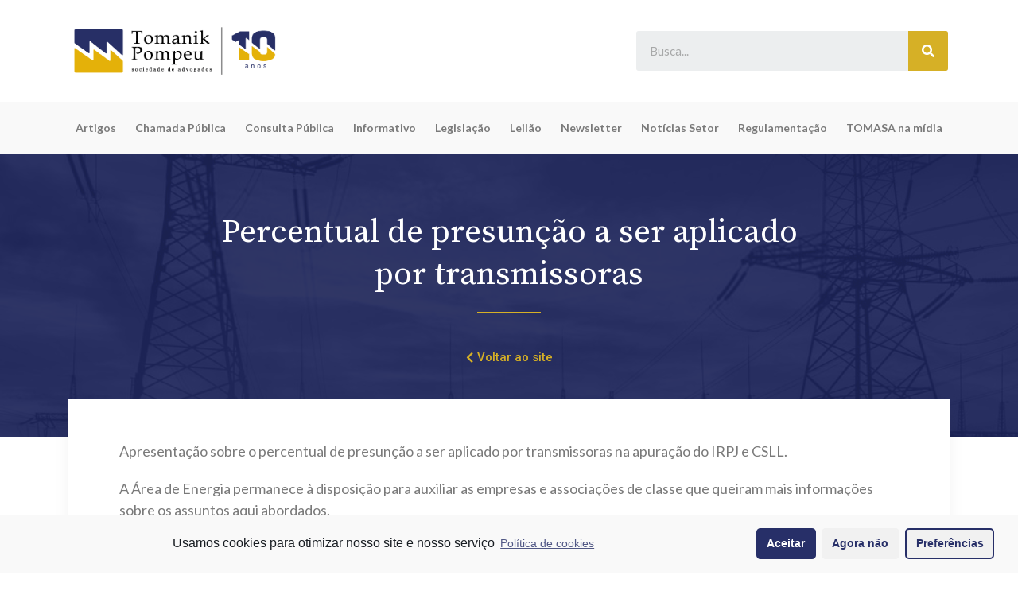

--- FILE ---
content_type: text/html; charset=UTF-8
request_url: https://www.tomasa.adv.br/percentual-de-presuncao-a-ser-aplicado-por-transmissoras/
body_size: 11234
content:
<!DOCTYPE html>
<html lang="pt-BR">
<head>
	<meta charset="UTF-8">
		<title>Percentual de presunção a ser aplicado por transmissoras &#8211; Tomanik Pompeu</title>
<meta name='robots' content='max-image-preview:large' />
<link rel='dns-prefetch' href='//maps.google.com' />
<link rel='dns-prefetch' href='//fonts.googleapis.com' />
<link rel='dns-prefetch' href='//s.w.org' />
<link rel="alternate" type="application/rss+xml" title="Feed para Tomanik Pompeu &raquo;" href="https://www.tomasa.adv.br/feed/" />
<link rel="alternate" type="application/rss+xml" title="Feed de comentários para Tomanik Pompeu &raquo;" href="https://www.tomasa.adv.br/comments/feed/" />
		<script type="text/javascript">
			window._wpemojiSettings = {"baseUrl":"https:\/\/s.w.org\/images\/core\/emoji\/13.1.0\/72x72\/","ext":".png","svgUrl":"https:\/\/s.w.org\/images\/core\/emoji\/13.1.0\/svg\/","svgExt":".svg","source":{"concatemoji":"https:\/\/www.tomasa.adv.br\/wp-includes\/js\/wp-emoji-release.min.js?ver=5.8.10"}};
			!function(e,a,t){var n,r,o,i=a.createElement("canvas"),p=i.getContext&&i.getContext("2d");function s(e,t){var a=String.fromCharCode;p.clearRect(0,0,i.width,i.height),p.fillText(a.apply(this,e),0,0);e=i.toDataURL();return p.clearRect(0,0,i.width,i.height),p.fillText(a.apply(this,t),0,0),e===i.toDataURL()}function c(e){var t=a.createElement("script");t.src=e,t.defer=t.type="text/javascript",a.getElementsByTagName("head")[0].appendChild(t)}for(o=Array("flag","emoji"),t.supports={everything:!0,everythingExceptFlag:!0},r=0;r<o.length;r++)t.supports[o[r]]=function(e){if(!p||!p.fillText)return!1;switch(p.textBaseline="top",p.font="600 32px Arial",e){case"flag":return s([127987,65039,8205,9895,65039],[127987,65039,8203,9895,65039])?!1:!s([55356,56826,55356,56819],[55356,56826,8203,55356,56819])&&!s([55356,57332,56128,56423,56128,56418,56128,56421,56128,56430,56128,56423,56128,56447],[55356,57332,8203,56128,56423,8203,56128,56418,8203,56128,56421,8203,56128,56430,8203,56128,56423,8203,56128,56447]);case"emoji":return!s([10084,65039,8205,55357,56613],[10084,65039,8203,55357,56613])}return!1}(o[r]),t.supports.everything=t.supports.everything&&t.supports[o[r]],"flag"!==o[r]&&(t.supports.everythingExceptFlag=t.supports.everythingExceptFlag&&t.supports[o[r]]);t.supports.everythingExceptFlag=t.supports.everythingExceptFlag&&!t.supports.flag,t.DOMReady=!1,t.readyCallback=function(){t.DOMReady=!0},t.supports.everything||(n=function(){t.readyCallback()},a.addEventListener?(a.addEventListener("DOMContentLoaded",n,!1),e.addEventListener("load",n,!1)):(e.attachEvent("onload",n),a.attachEvent("onreadystatechange",function(){"complete"===a.readyState&&t.readyCallback()})),(n=t.source||{}).concatemoji?c(n.concatemoji):n.wpemoji&&n.twemoji&&(c(n.twemoji),c(n.wpemoji)))}(window,document,window._wpemojiSettings);
		</script>
		<style type="text/css">
img.wp-smiley,
img.emoji {
	display: inline !important;
	border: none !important;
	box-shadow: none !important;
	height: 1em !important;
	width: 1em !important;
	margin: 0 .07em !important;
	vertical-align: -0.1em !important;
	background: none !important;
	padding: 0 !important;
}
</style>
	<link rel='stylesheet' id='wp-block-library-css'  href='https://www.tomasa.adv.br/wp-includes/css/dist/block-library/style.min.css?ver=5.8.10' type='text/css' media='all' />
<link rel='stylesheet' id='ctf_styles-css'  href='https://www.tomasa.adv.br/wp-content/plugins/custom-twitter-feeds/css/ctf-styles.min.css?ver=1.8.3' type='text/css' media='all' />
<link rel='stylesheet' id='style-css'  href='https://www.tomasa.adv.br/wp-content/themes/tomasa/style.css?ver=5.8.10' type='text/css' media='all' />
<link rel='stylesheet' id='jquery-nivo-slider-css'  href='https://www.tomasa.adv.br/wp-content/themes/tomasa/style/nivo-slider.css?ver=5.8.10' type='text/css' media='all' />
<link rel='stylesheet' id='jquery-ui-css'  href='https://www.tomasa.adv.br/wp-content/themes/tomasa/style/jquery-ui.css?ver=5.8.10' type='text/css' media='all' />
<link rel='stylesheet' id='jquery-qtip-css'  href='https://www.tomasa.adv.br/wp-content/themes/tomasa/style/jquery.qtip.min.css?ver=5.8.10' type='text/css' media='all' />
<link rel='stylesheet' id='jquery-fancybox-css'  href='https://www.tomasa.adv.br/wp-content/themes/tomasa/style/fancybox/jquery.fancybox.css?ver=5.8.10' type='text/css' media='all' />
<link rel='stylesheet' id='jquery-fancybox-buttons-css'  href='https://www.tomasa.adv.br/wp-content/themes/tomasa/style/fancybox/helpers/jquery.fancybox-buttons.css?ver=5.8.10' type='text/css' media='all' />
<link rel='stylesheet' id='superfish-css'  href='https://www.tomasa.adv.br/wp-content/themes/tomasa/style/superfish.css?ver=5.8.10' type='text/css' media='all' />
<link rel='stylesheet' id='style-css-css'  href='https://www.tomasa.adv.br/wp-content/themes/tomasa/style/style.css?ver=5.8.10' type='text/css' media='all' />
<link rel='stylesheet' id='responsive-width-0-989-css'  href='https://www.tomasa.adv.br/wp-content/themes/tomasa/style/responsive/width-0-989.css?ver=5.8.10' type='text/css' media='all' />
<link rel='stylesheet' id='responsive-width-0-767-css'  href='https://www.tomasa.adv.br/wp-content/themes/tomasa/style/responsive/width-0-767.css?ver=5.8.10' type='text/css' media='all' />
<link rel='stylesheet' id='responsive-width-768-989-css'  href='https://www.tomasa.adv.br/wp-content/themes/tomasa/style/responsive/width-768-989.css?ver=5.8.10' type='text/css' media='all' />
<link rel='stylesheet' id='responsive-width-480-767-css'  href='https://www.tomasa.adv.br/wp-content/themes/tomasa/style/responsive/width-480-767.css?ver=5.8.10' type='text/css' media='all' />
<link rel='stylesheet' id='responsive-width-0-479-css'  href='https://www.tomasa.adv.br/wp-content/themes/tomasa/style/responsive/width-0-479.css?ver=5.8.10' type='text/css' media='all' />
<link rel='stylesheet' id='style-php-css'  href='https://www.tomasa.adv.br/wp-content/themes/tomasa/multisite/1/style/style.css?ver=5.8.10' type='text/css' media='all' />
<link rel='stylesheet' id='style-custom-css'  href='https://www.tomasa.adv.br/wp-content/themes/tomasa/custom.css?ver=5.8.10' type='text/css' media='all' />
<link rel='stylesheet' id='google-font-noticia-text-css'  href='//fonts.googleapis.com/css?family=Noticia+Text%3Aregular%2Citalic%2C700%2C700italic&#038;subset=latin%2Clatin-ext%2Cvietnamese&#038;ver=5.8.10' type='text/css' media='all' />
<link rel='stylesheet' id='elementor-icons-css'  href='https://www.tomasa.adv.br/wp-content/plugins/elementor/assets/lib/eicons/css/elementor-icons.min.css?ver=5.11.0' type='text/css' media='all' />
<link rel='stylesheet' id='elementor-animations-css'  href='https://www.tomasa.adv.br/wp-content/plugins/elementor/assets/lib/animations/animations.min.css?ver=3.2.3' type='text/css' media='all' />
<link rel='stylesheet' id='elementor-frontend-css'  href='https://www.tomasa.adv.br/wp-content/plugins/elementor/assets/css/frontend.min.css?ver=3.2.3' type='text/css' media='all' />
<style id='elementor-frontend-inline-css' type='text/css'>
@font-face{font-family:eicons;src:url(https://www.tomasa.adv.br/wp-content/plugins/elementor/assets/lib/eicons/fonts/eicons.eot?5.10.0);src:url(https://www.tomasa.adv.br/wp-content/plugins/elementor/assets/lib/eicons/fonts/eicons.eot?5.10.0#iefix) format("embedded-opentype"),url(https://www.tomasa.adv.br/wp-content/plugins/elementor/assets/lib/eicons/fonts/eicons.woff2?5.10.0) format("woff2"),url(https://www.tomasa.adv.br/wp-content/plugins/elementor/assets/lib/eicons/fonts/eicons.woff?5.10.0) format("woff"),url(https://www.tomasa.adv.br/wp-content/plugins/elementor/assets/lib/eicons/fonts/eicons.ttf?5.10.0) format("truetype"),url(https://www.tomasa.adv.br/wp-content/plugins/elementor/assets/lib/eicons/fonts/eicons.svg?5.10.0#eicon) format("svg");font-weight:400;font-style:normal}
</style>
<link rel='stylesheet' id='elementor-post-2735-css'  href='https://www.tomasa.adv.br/wp-content/uploads/elementor/css/post-2735.css?ver=1743705180' type='text/css' media='all' />
<link rel='stylesheet' id='elementor-pro-css'  href='https://www.tomasa.adv.br/wp-content/plugins/elementor-pro/assets/css/frontend.min.css?ver=3.2.2' type='text/css' media='all' />
<link rel='stylesheet' id='elementor-global-css'  href='https://www.tomasa.adv.br/wp-content/uploads/elementor/css/global.css?ver=1743705180' type='text/css' media='all' />
<link rel='stylesheet' id='elementor-post-3074-css'  href='https://www.tomasa.adv.br/wp-content/uploads/elementor/css/post-3074.css?ver=1744134390' type='text/css' media='all' />
<link rel='stylesheet' id='cmplz-cookie-css'  href='https://www.tomasa.adv.br/wp-content/plugins/complianz-gdpr/assets/css/cookieconsent.min.css?ver=5.5.1' type='text/css' media='all' />
<link rel='stylesheet' id='google-fonts-1-css'  href='https://fonts.googleapis.com/css?family=Lato%3A100%2C100italic%2C200%2C200italic%2C300%2C300italic%2C400%2C400italic%2C500%2C500italic%2C600%2C600italic%2C700%2C700italic%2C800%2C800italic%2C900%2C900italic%7CSource+Serif+Pro%3A100%2C100italic%2C200%2C200italic%2C300%2C300italic%2C400%2C400italic%2C500%2C500italic%2C600%2C600italic%2C700%2C700italic%2C800%2C800italic%2C900%2C900italic%7CRoboto%3A100%2C100italic%2C200%2C200italic%2C300%2C300italic%2C400%2C400italic%2C500%2C500italic%2C600%2C600italic%2C700%2C700italic%2C800%2C800italic%2C900%2C900italic%7CSource+Sans+Pro%3A100%2C100italic%2C200%2C200italic%2C300%2C300italic%2C400%2C400italic%2C500%2C500italic%2C600%2C600italic%2C700%2C700italic%2C800%2C800italic%2C900%2C900italic&#038;display=auto&#038;ver=5.8.10' type='text/css' media='all' />
<link rel='stylesheet' id='elementor-icons-shared-0-css'  href='https://www.tomasa.adv.br/wp-content/plugins/elementor/assets/lib/font-awesome/css/fontawesome.min.css?ver=5.15.1' type='text/css' media='all' />
<link rel='stylesheet' id='elementor-icons-fa-solid-css'  href='https://www.tomasa.adv.br/wp-content/plugins/elementor/assets/lib/font-awesome/css/solid.min.css?ver=5.15.1' type='text/css' media='all' />
<link rel='stylesheet' id='elementor-icons-fa-brands-css'  href='https://www.tomasa.adv.br/wp-content/plugins/elementor/assets/lib/font-awesome/css/brands.min.css?ver=5.15.1' type='text/css' media='all' />
<script type='text/javascript' src='https://www.tomasa.adv.br/wp-includes/js/jquery/jquery.min.js?ver=3.6.0' id='jquery-core-js'></script>
<script type='text/javascript' src='https://www.tomasa.adv.br/wp-includes/js/jquery/jquery-migrate.min.js?ver=3.3.2' id='jquery-migrate-js'></script>
<link rel="https://api.w.org/" href="https://www.tomasa.adv.br/wp-json/" /><link rel="alternate" type="application/json" href="https://www.tomasa.adv.br/wp-json/wp/v2/posts/3259" /><link rel="EditURI" type="application/rsd+xml" title="RSD" href="https://www.tomasa.adv.br/xmlrpc.php?rsd" />
<link rel="wlwmanifest" type="application/wlwmanifest+xml" href="https://www.tomasa.adv.br/wp-includes/wlwmanifest.xml" /> 
<meta name="generator" content="WordPress 5.8.10" />
<link rel="canonical" href="https://www.tomasa.adv.br/percentual-de-presuncao-a-ser-aplicado-por-transmissoras/" />
<link rel='shortlink' href='https://www.tomasa.adv.br/?p=3259' />
<link rel="alternate" type="application/json+oembed" href="https://www.tomasa.adv.br/wp-json/oembed/1.0/embed?url=https%3A%2F%2Fwww.tomasa.adv.br%2Fpercentual-de-presuncao-a-ser-aplicado-por-transmissoras%2F" />
<link rel="alternate" type="text/xml+oembed" href="https://www.tomasa.adv.br/wp-json/oembed/1.0/embed?url=https%3A%2F%2Fwww.tomasa.adv.br%2Fpercentual-de-presuncao-a-ser-aplicado-por-transmissoras%2F&#038;format=xml" />
<link rel="icon" href="https://www.tomasa.adv.br/wp-content/uploads/cropped-favicon-32x32.png" sizes="32x32" />
<link rel="icon" href="https://www.tomasa.adv.br/wp-content/uploads/cropped-favicon-192x192.png" sizes="192x192" />
<link rel="apple-touch-icon" href="https://www.tomasa.adv.br/wp-content/uploads/cropped-favicon-180x180.png" />
<meta name="msapplication-TileImage" content="https://www.tomasa.adv.br/wp-content/uploads/cropped-favicon-270x270.png" />
	<meta name="viewport" content="width=device-width, initial-scale=1.0, viewport-fit=cover" /></head>
<body data-cmplz=1 class="post-template-default single single-post postid-3259 single-format-standard elementor-default elementor-template-canvas elementor-kit-2735 elementor-page-3074">
			<div data-elementor-type="single-post" data-elementor-id="3074" class="elementor elementor-3074 elementor-location-single post-3259 post type-post status-publish format-standard hentry category-informativo" data-elementor-settings="[]">
		<div class="elementor-section-wrap">
					<section class="elementor-section elementor-top-section elementor-element elementor-element-4031804 elementor-section-content-middle elementor-section-boxed elementor-section-height-default elementor-section-height-default" data-id="4031804" data-element_type="section" data-settings="{&quot;sticky&quot;:&quot;top&quot;,&quot;sticky_on&quot;:[&quot;desktop&quot;,&quot;mobile&quot;],&quot;sticky_effects_offset&quot;:100,&quot;background_background&quot;:&quot;classic&quot;,&quot;sticky_offset&quot;:0}">
						<div class="elementor-container elementor-column-gap-default">
					<div class="elementor-column elementor-col-33 elementor-top-column elementor-element elementor-element-02a463c" data-id="02a463c" data-element_type="column">
			<div class="elementor-widget-wrap elementor-element-populated">
								<div class="elementor-element elementor-element-4f9c581 elementor-widget elementor-widget-image" data-id="4f9c581" data-element_type="widget" data-widget_type="image.default">
				<div class="elementor-widget-container">
																<a href="https://www.tomasa.adv.br/blog/">
							<img width="750" height="287" src="https://www.tomasa.adv.br/wp-content/uploads/selo_comemorativo_final_TOMASA-10-anos-horizontal-color.png" class="attachment-large size-large" alt="" loading="lazy" srcset="https://www.tomasa.adv.br/wp-content/uploads/selo_comemorativo_final_TOMASA-10-anos-horizontal-color.png 750w, https://www.tomasa.adv.br/wp-content/uploads/selo_comemorativo_final_TOMASA-10-anos-horizontal-color-300x115.png 300w" sizes="(max-width: 750px) 100vw, 750px" />								</a>
															</div>
				</div>
					</div>
		</div>
				<div class="elementor-column elementor-col-33 elementor-top-column elementor-element elementor-element-ac2c9fc elementor-hidden-phone" data-id="ac2c9fc" data-element_type="column">
			<div class="elementor-widget-wrap">
									</div>
		</div>
				<div class="elementor-column elementor-col-33 elementor-top-column elementor-element elementor-element-d96f386" data-id="d96f386" data-element_type="column">
			<div class="elementor-widget-wrap elementor-element-populated">
								<div class="elementor-element elementor-element-24b0737 elementor-search-form--skin-classic elementor-search-form--button-type-icon elementor-search-form--icon-search elementor-widget elementor-widget-search-form" data-id="24b0737" data-element_type="widget" data-settings="{&quot;skin&quot;:&quot;classic&quot;}" data-widget_type="search-form.default">
				<div class="elementor-widget-container">
					<form class="elementor-search-form" role="search" action="https://www.tomasa.adv.br" method="get">
									<div class="elementor-search-form__container">
								<input placeholder="Busca..." class="elementor-search-form__input" type="search" name="s" title="Search" value="">
													<button class="elementor-search-form__submit" type="submit" title="Search" aria-label="Search">
													<i class="fa fa-search" aria-hidden="true"></i>
							<span class="elementor-screen-only">Search</span>
											</button>
											</div>
		</form>
				</div>
				</div>
					</div>
		</div>
							</div>
		</section>
				<section class="elementor-section elementor-top-section elementor-element elementor-element-c413123 elementor-section-full_width elementor-section-height-default elementor-section-height-default" data-id="c413123" data-element_type="section" data-settings="{&quot;background_background&quot;:&quot;classic&quot;}">
						<div class="elementor-container elementor-column-gap-default">
					<div class="elementor-column elementor-col-100 elementor-top-column elementor-element elementor-element-6929cdf" data-id="6929cdf" data-element_type="column">
			<div class="elementor-widget-wrap elementor-element-populated">
								<div class="elementor-element elementor-element-aba35e0 elementor-nav-menu__align-center elementor-nav-menu--indicator-classic elementor-nav-menu--dropdown-tablet elementor-nav-menu__text-align-aside elementor-nav-menu--toggle elementor-nav-menu--burger elementor-widget elementor-widget-nav-menu" data-id="aba35e0" data-element_type="widget" data-settings="{&quot;layout&quot;:&quot;horizontal&quot;,&quot;toggle&quot;:&quot;burger&quot;}" data-widget_type="nav-menu.default">
				<div class="elementor-widget-container">
						<nav role="navigation" class="elementor-nav-menu--main elementor-nav-menu__container elementor-nav-menu--layout-horizontal e--pointer-underline e--animation-fade"><ul id="menu-1-aba35e0" class="elementor-nav-menu"><li class="menu-item menu-item-type-taxonomy menu-item-object-category menu-item-3018"><a href="https://www.tomasa.adv.br/category/artigos/" class="elementor-item">Artigos</a></li>
<li class="menu-item menu-item-type-taxonomy menu-item-object-category menu-item-3019"><a href="https://www.tomasa.adv.br/category/chamada-publica/" class="elementor-item">Chamada Pública</a></li>
<li class="menu-item menu-item-type-taxonomy menu-item-object-category menu-item-3020"><a href="https://www.tomasa.adv.br/category/consulta-publica/" class="elementor-item">Consulta Pública</a></li>
<li class="menu-item menu-item-type-taxonomy menu-item-object-category current-post-ancestor current-menu-parent current-post-parent menu-item-3021"><a href="https://www.tomasa.adv.br/category/informativo/" class="elementor-item">Informativo</a></li>
<li class="menu-item menu-item-type-taxonomy menu-item-object-category menu-item-3022"><a href="https://www.tomasa.adv.br/category/legislacao/" class="elementor-item">Legislação</a></li>
<li class="menu-item menu-item-type-taxonomy menu-item-object-category menu-item-3023"><a href="https://www.tomasa.adv.br/category/leilao/" class="elementor-item">Leilão</a></li>
<li class="menu-item menu-item-type-taxonomy menu-item-object-category menu-item-3024"><a href="https://www.tomasa.adv.br/category/newsletter/" class="elementor-item">Newsletter</a></li>
<li class="menu-item menu-item-type-taxonomy menu-item-object-category menu-item-3025"><a href="https://www.tomasa.adv.br/category/noticias-setor/" class="elementor-item">Notícias Setor</a></li>
<li class="menu-item menu-item-type-taxonomy menu-item-object-category menu-item-3026"><a href="https://www.tomasa.adv.br/category/regulamentacao/" class="elementor-item">Regulamentação</a></li>
<li class="menu-item menu-item-type-taxonomy menu-item-object-category menu-item-3028"><a href="https://www.tomasa.adv.br/category/tomasa-na-midia/" class="elementor-item">TOMASA na mídia</a></li>
</ul></nav>
					<div class="elementor-menu-toggle" role="button" tabindex="0" aria-label="Menu Toggle" aria-expanded="false">
			<i class="eicon-menu-bar" aria-hidden="true"></i>
			<span class="elementor-screen-only">Menu</span>
		</div>
			<nav class="elementor-nav-menu--dropdown elementor-nav-menu__container" role="navigation" aria-hidden="true"><ul id="menu-2-aba35e0" class="elementor-nav-menu"><li class="menu-item menu-item-type-taxonomy menu-item-object-category menu-item-3018"><a href="https://www.tomasa.adv.br/category/artigos/" class="elementor-item">Artigos</a></li>
<li class="menu-item menu-item-type-taxonomy menu-item-object-category menu-item-3019"><a href="https://www.tomasa.adv.br/category/chamada-publica/" class="elementor-item">Chamada Pública</a></li>
<li class="menu-item menu-item-type-taxonomy menu-item-object-category menu-item-3020"><a href="https://www.tomasa.adv.br/category/consulta-publica/" class="elementor-item">Consulta Pública</a></li>
<li class="menu-item menu-item-type-taxonomy menu-item-object-category current-post-ancestor current-menu-parent current-post-parent menu-item-3021"><a href="https://www.tomasa.adv.br/category/informativo/" class="elementor-item">Informativo</a></li>
<li class="menu-item menu-item-type-taxonomy menu-item-object-category menu-item-3022"><a href="https://www.tomasa.adv.br/category/legislacao/" class="elementor-item">Legislação</a></li>
<li class="menu-item menu-item-type-taxonomy menu-item-object-category menu-item-3023"><a href="https://www.tomasa.adv.br/category/leilao/" class="elementor-item">Leilão</a></li>
<li class="menu-item menu-item-type-taxonomy menu-item-object-category menu-item-3024"><a href="https://www.tomasa.adv.br/category/newsletter/" class="elementor-item">Newsletter</a></li>
<li class="menu-item menu-item-type-taxonomy menu-item-object-category menu-item-3025"><a href="https://www.tomasa.adv.br/category/noticias-setor/" class="elementor-item">Notícias Setor</a></li>
<li class="menu-item menu-item-type-taxonomy menu-item-object-category menu-item-3026"><a href="https://www.tomasa.adv.br/category/regulamentacao/" class="elementor-item">Regulamentação</a></li>
<li class="menu-item menu-item-type-taxonomy menu-item-object-category menu-item-3028"><a href="https://www.tomasa.adv.br/category/tomasa-na-midia/" class="elementor-item">TOMASA na mídia</a></li>
</ul></nav>
				</div>
				</div>
					</div>
		</div>
							</div>
		</section>
				<section class="elementor-section elementor-top-section elementor-element elementor-element-3206d79 elementor-section-boxed elementor-section-height-default elementor-section-height-default elementor-invisible" data-id="3206d79" data-element_type="section" data-settings="{&quot;background_background&quot;:&quot;classic&quot;,&quot;animation&quot;:&quot;fadeIn&quot;}">
							<div class="elementor-background-overlay"></div>
							<div class="elementor-container elementor-column-gap-default">
					<div class="elementor-column elementor-col-100 elementor-top-column elementor-element elementor-element-7b4a432" data-id="7b4a432" data-element_type="column">
			<div class="elementor-widget-wrap elementor-element-populated">
								<div class="elementor-element elementor-element-0c35028 elementor-widget elementor-widget-heading" data-id="0c35028" data-element_type="widget" data-widget_type="heading.default">
				<div class="elementor-widget-container">
			<h2 class="elementor-heading-title elementor-size-default">Percentual de presunção a ser aplicado por transmissoras</h2>		</div>
				</div>
				<div class="elementor-element elementor-element-75eb1c0 elementor-widget-divider--view-line elementor-invisible elementor-widget elementor-widget-divider" data-id="75eb1c0" data-element_type="widget" data-settings="{&quot;_animation&quot;:&quot;fadeIn&quot;}" data-widget_type="divider.default">
				<div class="elementor-widget-container">
					<div class="elementor-divider">
			<span class="elementor-divider-separator">
						</span>
		</div>
				</div>
				</div>
				<div class="elementor-element elementor-element-7ef08a0 elementor-align-center elementor-widget elementor-widget-button" data-id="7ef08a0" data-element_type="widget" data-widget_type="button.default">
				<div class="elementor-widget-container">
					<div class="elementor-button-wrapper">
			<a href="https://www.tomasa.adv.br/novo-site/" class="elementor-button-link elementor-button elementor-size-sm" role="button">
						<span class="elementor-button-content-wrapper">
						<span class="elementor-button-icon elementor-align-icon-left">
				<i aria-hidden="true" class="fas fa-chevron-left"></i>			</span>
						<span class="elementor-button-text">Voltar ao site</span>
		</span>
					</a>
		</div>
				</div>
				</div>
					</div>
		</div>
							</div>
		</section>
				<section class="elementor-section elementor-top-section elementor-element elementor-element-0f569aa elementor-section-boxed elementor-section-height-default elementor-section-height-default" data-id="0f569aa" data-element_type="section">
						<div class="elementor-container elementor-column-gap-default">
					<div class="elementor-column elementor-col-100 elementor-top-column elementor-element elementor-element-e0e4da8 animated-fast elementor-invisible" data-id="e0e4da8" data-element_type="column" data-settings="{&quot;background_background&quot;:&quot;classic&quot;,&quot;animation&quot;:&quot;fadeInUp&quot;}">
			<div class="elementor-widget-wrap elementor-element-populated">
								<div class="elementor-element elementor-element-bb572aa elementor-widget elementor-widget-theme-post-content" data-id="bb572aa" data-element_type="widget" data-widget_type="theme-post-content.default">
				<div class="elementor-widget-container">
			
<p>Apresentação sobre o percentual de presunção a ser aplicado por transmissoras na apuração do IRPJ e CSLL.</p>



<p>A Área de Energia permanece à disposição para auxiliar as empresas e associações de classe que queiram mais informações sobre os assuntos aqui abordados.</p>



<p><strong>Equipe Energia &#8211; TOMASA</strong></p>



<p><a href="http://www.tomasa.adv.br/wp-content/uploads/TOMASA-Percentual-de-Presunção-Transmissão-de-Energia.pdf" target="_blank" rel="noreferrer noopener" style="color: white; font-weight: bold; display: inline-block; background: #d6b026; padding: 8px 16px;">Download Informativo &#8211; Nova Metodologia de ICMS &#8211; SP(PDF)</a></p>
		</div>
				</div>
					</div>
		</div>
							</div>
		</section>
				<section class="elementor-section elementor-top-section elementor-element elementor-element-6bec5e9 elementor-section-full_width elementor-section-height-default elementor-section-height-default" data-id="6bec5e9" data-element_type="section">
						<div class="elementor-container elementor-column-gap-default">
					<div class="elementor-column elementor-col-100 elementor-top-column elementor-element elementor-element-3dc87d7 elementor-invisible" data-id="3dc87d7" data-element_type="column" data-settings="{&quot;animation&quot;:&quot;slideInLeft&quot;}">
			<div class="elementor-widget-wrap elementor-element-populated">
								<section class="elementor-section elementor-inner-section elementor-element elementor-element-1caa329 elementor-section-full_width elementor-section-height-default elementor-section-height-default" data-id="1caa329" data-element_type="section">
						<div class="elementor-container elementor-column-gap-wide">
					<div class="elementor-column elementor-col-100 elementor-inner-column elementor-element elementor-element-cacf7fd" data-id="cacf7fd" data-element_type="column">
			<div class="elementor-widget-wrap elementor-element-populated">
								<div class="elementor-element elementor-element-3171c3c elementor-widget elementor-widget-heading" data-id="3171c3c" data-element_type="widget" data-widget_type="heading.default">
				<div class="elementor-widget-container">
			<h2 class="elementor-heading-title elementor-size-default">Mais artigos</h2>		</div>
				</div>
				<div class="elementor-element elementor-element-ef280e2 elementor-widget-divider--view-line elementor-widget elementor-widget-divider" data-id="ef280e2" data-element_type="widget" data-widget_type="divider.default">
				<div class="elementor-widget-container">
					<div class="elementor-divider">
			<span class="elementor-divider-separator">
						</span>
		</div>
				</div>
				</div>
				<div class="elementor-element elementor-element-70b7f55 elementor-grid-tablet-1 elementor-posts__hover-none elementor-posts--thumbnail-none elementor-grid-3 elementor-grid-mobile-1 elementor-widget elementor-widget-posts" data-id="70b7f55" data-element_type="widget" data-settings="{&quot;cards_columns_tablet&quot;:&quot;1&quot;,&quot;cards_columns&quot;:&quot;3&quot;,&quot;cards_columns_mobile&quot;:&quot;1&quot;,&quot;cards_row_gap&quot;:{&quot;unit&quot;:&quot;px&quot;,&quot;size&quot;:35,&quot;sizes&quot;:[]}}" data-widget_type="posts.cards">
				<div class="elementor-widget-container">
					<div class="elementor-posts-container elementor-posts elementor-posts--skin-cards elementor-grid">
				<article class="elementor-post elementor-grid-item post-3893 post type-post status-publish format-standard hentry category-comentario category-sem-categoria tag-direito-regulatorio tag-gas-natural tag-mercado-de-gas-natural tag-mercado-livre">
			<div class="elementor-post__card">
				<div class="elementor-post__text">
				<h3 class="elementor-post__title">
			<a href="https://www.tomasa.adv.br/por-que-contratar-um-escritorio-regulatorio-para-migrar-para-o-mercado-livre-de-gas-natural/" >
				Por que contratar um escritório regulatório para migrar para o Mercado Livre de Gás Natural			</a>
		</h3>
				<div class="elementor-post__excerpt">
			<p>Transforme a migração em vantagem competitiva — com segurança jurídica, técnica e regulatória A transição do mercado cativo para o mercado livre de gás natural pode gerar economia significativa, maior flexibilidade contratual e autonomia estratégica. Porém, sem condução especializada, o processo envolve riscos que podem comprometer custos, operação e governança. Nosso escritório atua exatamente para</p>
		</div>
					<a class="elementor-post__read-more" href="https://www.tomasa.adv.br/por-que-contratar-um-escritorio-regulatorio-para-migrar-para-o-mercado-livre-de-gas-natural/" >
				Leia mais <i class="fa fa-arrow-right"></i>			</a>
				</div>
					</div>
		</article>
				<article class="elementor-post elementor-grid-item post-3890 post type-post status-publish format-standard hentry category-sem-categoria tag-cid-tomanik-pompeu-filho">
			<div class="elementor-post__card">
				<div class="elementor-post__text">
				<h3 class="elementor-post__title">
			<a href="https://www.tomasa.adv.br/cid-tomanik-pompeu-filho/" >
				Cid Tomanik Pompeu Filho			</a>
		</h3>
				<div class="elementor-post__excerpt">
			<p>Breve Histórico Com sólida formação regulatória e 25 anos de experiência no setor de gás natural, minha trajetória profissional abrange consultoria regulatória, gestão estratégica e atuação técnica em matérias fundamentais para a expansão e regulação do mercado de distribuição de gás canalizado. Ao longo dos anos, atuei como Perito Credenciado perante a Comissão de Serviços</p>
		</div>
					<a class="elementor-post__read-more" href="https://www.tomasa.adv.br/cid-tomanik-pompeu-filho/" >
				Leia mais <i class="fa fa-arrow-right"></i>			</a>
				</div>
					</div>
		</article>
				<article class="elementor-post elementor-grid-item post-3883 post type-post status-publish format-standard hentry category-alerta-regulatorio tag-biometano-e-biogas tag-cnae tag-comercializacao-atacadista tag-gas-natural tag-mme">
			<div class="elementor-post__card">
				<div class="elementor-post__text">
				<h3 class="elementor-post__title">
			<a href="https://www.tomasa.adv.br/%f0%9f%93%8c-alerta-regulatorio-nota-informativa-no-12-2025-dgn-snpgb/" >
				📌 ALERTA REGULATÓRIO &#8211; NOTA INFORMATIVA Nº 12/2025/DGN/SNPGB			</a>
		</h3>
				<div class="elementor-post__excerpt">
			<p>O Ministério de Minas e Energia (MME), por meio do Departamento de Gás Natural, publicou a Nota Informativa nº 12/2025/DGN/SNPGB, com esclarecimentos importantes sobre a Classificação Nacional de Atividades Econômicas (CNAE) aplicável à comercialização atacadista de gás natural, biometano e biogás. 🔍 Contexto Com a abertura do mercado de gás natural trazida pela Lei nº</p>
		</div>
					<a class="elementor-post__read-more" href="https://www.tomasa.adv.br/%f0%9f%93%8c-alerta-regulatorio-nota-informativa-no-12-2025-dgn-snpgb/" >
				Leia mais <i class="fa fa-arrow-right"></i>			</a>
				</div>
					</div>
		</article>
				</div>
				<nav class="elementor-pagination" role="navigation" aria-label="Pagination">
			<span aria-current="page" class="page-numbers current"><span class="elementor-screen-only">Page</span>1</span>
<a class="page-numbers" href="https://www.tomasa.adv.br/percentual-de-presuncao-a-ser-aplicado-por-transmissoras/2/"><span class="elementor-screen-only">Page</span>2</a>
<a class="page-numbers" href="https://www.tomasa.adv.br/percentual-de-presuncao-a-ser-aplicado-por-transmissoras/3/"><span class="elementor-screen-only">Page</span>3</a>
<span class="page-numbers dots">&hellip;</span>
<a class="page-numbers" href="https://www.tomasa.adv.br/percentual-de-presuncao-a-ser-aplicado-por-transmissoras/158/"><span class="elementor-screen-only">Page</span>158</a>		</nav>
				</div>
				</div>
					</div>
		</div>
							</div>
		</section>
					</div>
		</div>
							</div>
		</section>
				<section class="elementor-section elementor-top-section elementor-element elementor-element-dd69dac elementor-section-content-middle elementor-section-boxed elementor-section-height-default elementor-section-height-default" data-id="dd69dac" data-element_type="section">
						<div class="elementor-container elementor-column-gap-default">
					<div class="elementor-column elementor-col-33 elementor-top-column elementor-element elementor-element-6c45606" data-id="6c45606" data-element_type="column">
			<div class="elementor-widget-wrap elementor-element-populated">
								<div class="elementor-element elementor-element-3e416d1 elementor-widget elementor-widget-image" data-id="3e416d1" data-element_type="widget" data-widget_type="image.default">
				<div class="elementor-widget-container">
															<img width="549" height="287" src="https://www.tomasa.adv.br/wp-content/uploads/Logo-principal_Logo-Principal-color.png" class="attachment-large size-large" alt="" loading="lazy" srcset="https://www.tomasa.adv.br/wp-content/uploads/Logo-principal_Logo-Principal-color.png 549w, https://www.tomasa.adv.br/wp-content/uploads/Logo-principal_Logo-Principal-color-300x157.png 300w" sizes="(max-width: 549px) 100vw, 549px" />															</div>
				</div>
					</div>
		</div>
				<div class="elementor-column elementor-col-33 elementor-top-column elementor-element elementor-element-f9620f5" data-id="f9620f5" data-element_type="column">
			<div class="elementor-widget-wrap elementor-element-populated">
								<div class="elementor-element elementor-element-a2a3d59 elementor-align-left elementor-mobile-align-left elementor-icon-list--layout-traditional elementor-list-item-link-full_width elementor-widget elementor-widget-icon-list" data-id="a2a3d59" data-element_type="widget" data-widget_type="icon-list.default">
				<div class="elementor-widget-container">
					<ul class="elementor-icon-list-items">
							<li class="elementor-icon-list-item">
											<span class="elementor-icon-list-icon">
							<i aria-hidden="true" class="fas fa-map-marker-alt"></i>						</span>
										<span class="elementor-icon-list-text">Rua Vergueiro nº 1421 - Edifício Top Towers Offices Torre Sul -  13º andar – conj. 1305 – Vila Mariana - São Paulo/SP</span>
									</li>
								<li class="elementor-icon-list-item">
											<span class="elementor-icon-list-icon">
							<i aria-hidden="true" class="fas fa-phone-alt"></i>						</span>
										<span class="elementor-icon-list-text">+55 11 3171-0306</span>
									</li>
								<li class="elementor-icon-list-item">
											<span class="elementor-icon-list-icon">
							<i aria-hidden="true" class="fas fa-phone-alt"></i>						</span>
										<span class="elementor-icon-list-text">+55 11 95058-7769 (Whatsapp)</span>
									</li>
						</ul>
				</div>
				</div>
					</div>
		</div>
				<div class="elementor-column elementor-col-33 elementor-top-column elementor-element elementor-element-ed226a4" data-id="ed226a4" data-element_type="column">
			<div class="elementor-widget-wrap elementor-element-populated">
								<div class="elementor-element elementor-element-ab52e80 elementor-shape-rounded elementor-grid-0 e-grid-align-center elementor-widget elementor-widget-social-icons" data-id="ab52e80" data-element_type="widget" data-widget_type="social-icons.default">
				<div class="elementor-widget-container">
					<div class="elementor-social-icons-wrapper elementor-grid">
							<div class="elementor-grid-item">
					<a class="elementor-icon elementor-social-icon elementor-social-icon-facebook elementor-repeater-item-3ce802c" href="https://www.facebook.com/TomanikMartiniano" target="_blank">
						<span class="elementor-screen-only">Facebook</span>
						<i class="fab fa-facebook"></i>					</a>
				</div>
							<div class="elementor-grid-item">
					<a class="elementor-icon elementor-social-icon elementor-social-icon-twitter elementor-repeater-item-2b59a8c" href="https://twitter.com/tomasa_energia" target="_blank">
						<span class="elementor-screen-only">Twitter</span>
						<i class="fab fa-twitter"></i>					</a>
				</div>
							<div class="elementor-grid-item">
					<a class="elementor-icon elementor-social-icon elementor-social-icon-linkedin elementor-repeater-item-d4ea9b8" href="https://www.linkedin.com/company/tomanik-pompeu-advogados-associados/" target="_blank">
						<span class="elementor-screen-only">Linkedin</span>
						<i class="fab fa-linkedin"></i>					</a>
				</div>
							<div class="elementor-grid-item">
					<a class="elementor-icon elementor-social-icon elementor-social-icon-instagram elementor-repeater-item-17bc667" href="https://www.instagram.com/tomasa_adv/" target="_blank">
						<span class="elementor-screen-only">Instagram</span>
						<i class="fab fa-instagram"></i>					</a>
				</div>
							<div class="elementor-grid-item">
					<a class="elementor-icon elementor-social-icon elementor-social-icon-youtube elementor-repeater-item-ba6ccb0" href="https://www.youtube.com/channel/UCx2kaBRjtv1BhH2C854ngFw" target="_blank">
						<span class="elementor-screen-only">Youtube</span>
						<i class="fab fa-youtube"></i>					</a>
				</div>
					</div>
				</div>
				</div>
					</div>
		</div>
							</div>
		</section>
				<section class="elementor-section elementor-top-section elementor-element elementor-element-5ad0de6 elementor-section-boxed elementor-section-height-default elementor-section-height-default" data-id="5ad0de6" data-element_type="section">
						<div class="elementor-container elementor-column-gap-default">
					<div class="elementor-column elementor-col-100 elementor-top-column elementor-element elementor-element-d72d2c7" data-id="d72d2c7" data-element_type="column">
			<div class="elementor-widget-wrap elementor-element-populated">
								<div class="elementor-element elementor-element-caebea8 elementor-widget elementor-widget-text-editor" data-id="caebea8" data-element_type="widget" data-widget_type="text-editor.default">
				<div class="elementor-widget-container">
								Desenvolvido por <a href="http://danilopontechelle.com/" target="_blank" rel="noopener">Danilo Pontechelle</a>						</div>
				</div>
					</div>
		</div>
							</div>
		</section>
				</div>
		</div>
		<script type='text/javascript' src='https://www.tomasa.adv.br/wp-includes/js/jquery/ui/core.min.js?ver=1.12.1' id='jquery-ui-core-js'></script>
<script type='text/javascript' src='https://www.tomasa.adv.br/wp-includes/js/jquery/ui/tabs.min.js?ver=1.12.1' id='jquery-ui-tabs-js'></script>
<script type='text/javascript' src='https://www.tomasa.adv.br/wp-includes/js/jquery/ui/accordion.min.js?ver=1.12.1' id='jquery-ui-accordion-js'></script>
<script type='text/javascript' src='https://www.tomasa.adv.br/wp-content/themes/tomasa/script/linkify.js?ver=5.8.10' id='linkify-js'></script>
<script type='text/javascript' src='https://www.tomasa.adv.br/wp-content/themes/tomasa/script/jquery.fancybox.js?ver=5.8.10' id='jquery-fancybox-js'></script>
<script type='text/javascript' src='https://www.tomasa.adv.br/wp-content/themes/tomasa/script/jquery.fancybox-media.js?ver=5.8.10' id='jquery-fancybox-media-js'></script>
<script type='text/javascript' src='https://www.tomasa.adv.br/wp-content/themes/tomasa/script/jquery.fancybox-buttons.js?ver=5.8.10' id='jquery-fancybox-buttons-js'></script>
<script type='text/javascript' src='https://www.tomasa.adv.br/wp-content/themes/tomasa/script/jquery.actual.min.js?ver=5.8.10' id='jquery-actual-js'></script>
<script type='text/javascript' src='https://www.tomasa.adv.br/wp-content/themes/tomasa/script/jquery.qtip.min.js?ver=5.8.10' id='jquery-qtip-js'></script>
<script type='text/javascript' src='https://www.tomasa.adv.br/wp-content/themes/tomasa/script/jquery.easing.js?ver=5.8.10' id='jquery-easing-js'></script>
<script type='text/javascript' src='https://www.tomasa.adv.br/wp-content/themes/tomasa/script/jquery.isotope.js?ver=5.8.10' id='jquery-isotope-js'></script>
<script type='text/javascript' src='https://www.tomasa.adv.br/wp-content/themes/tomasa/script/jquery.blockUI.js?ver=5.8.10' id='jquery-blockUI-js'></script>
<script type='text/javascript' src='https://www.tomasa.adv.br/wp-content/themes/tomasa/script/jquery.scrollTo.min.js?ver=5.8.10' id='jquery-scrollTo-js'></script>
<script type='text/javascript' src='https://www.tomasa.adv.br/wp-content/themes/tomasa/script/jquery.infieldlabel.min.js?ver=5.8.10' id='jquery-infieldlabel-js'></script>
<script type='text/javascript' src='https://www.tomasa.adv.br/wp-content/themes/tomasa/script/jquery.carouFredSel.packed.js?ver=5.8.10' id='jquery-carouFredSel-js'></script>
<script type='text/javascript' src='https://www.tomasa.adv.br/wp-content/themes/tomasa/script/jquery.elastic.source.js?ver=5.8.10' id='jquery-elastic-js'></script>
<script type='text/javascript' src='https://www.tomasa.adv.br/wp-content/themes/tomasa/script/jquery.nivo.slider.pack.js?ver=5.8.10' id='jquery-nivo-slider-js'></script>
<script type='text/javascript' src='https://www.tomasa.adv.br/wp-content/themes/tomasa/script/jquery.touchSwipe.min.js?ver=5.8.10' id='jquery-touch-swipe-js'></script>
<script type='text/javascript' src='https://www.tomasa.adv.br/wp-content/themes/tomasa/script/jquery.mousewheel.min.js?ver=5.8.10' id='jquery-mousewheel-js'></script>
<script type='text/javascript' src='https://www.tomasa.adv.br/wp-content/themes/tomasa/script/jquery.countdown.min.js?ver=5.8.10' id='jquery-countdown-js'></script>
<script type='text/javascript' src='https://www.tomasa.adv.br/wp-content/themes/tomasa/script/jquery.ba-bbq.min.js?ver=5.8.10' id='jquery-ba-bbq-js'></script>
<script type='text/javascript' src='https://www.tomasa.adv.br/wp-content/themes/tomasa/script/superfish.js?ver=5.8.10' id='superfish-js'></script>
<script type='text/javascript' src='https://www.tomasa.adv.br/wp-includes/js/hoverIntent.min.js?ver=1.10.1' id='hoverIntent-js'></script>
<script type='text/javascript' src='https://www.tomasa.adv.br/wp-content/themes/tomasa/script/contactForm.class.js?ver=5.8.10' id='contact-form-js'></script>
<script type='text/javascript' src='https://www.tomasa.adv.br/wp-content/themes/tomasa/script/comment.class.js?ver=5.8.10' id='comment-js'></script>
<script type='text/javascript' src='//maps.google.com/maps/api/js?key=AIzaSyCoaDgKE1eIb7M6YJ21Vmy0Rd8JgmGAnmA&#038;ver=5.8.10' id='google-map-js'></script>
<script type='text/javascript' src='https://www.tomasa.adv.br/wp-content/themes/tomasa/script/theme.class.js?ver=5.8.10' id='theme-js'></script>
<script type='text/javascript' id='public-js-extra'>
/* <![CDATA[ */
var themeOption = [];
themeOption={"image":{"hover_effect":"2"},"menuTop":{"item_dimension_width":"157","item_dimension_width_2":"117","item_dimension_width_3":"217","item_dimension_width_4":"292","item_dimension_submenu_width":"190","item_dimension_submenu_width_2":"190","item_dimension_submenu_width_3":"217","item_dimension_submenu_width_4":"292","item_dimension_padding":"4","item_dimension_padding_2":"4","item_dimension_padding_3":"4","item_dimension_padding_4":"4","mobile_visible_step":"2","fixed":"1","delay":"800","speed":"500"},"rightClick":{"enable":"1"},"selection":{"enable":"1","text_color":"FFFFFF","background_color":"D6AF27"},"fancyboxImage":{"padding":"10","margin":"20","min_width":"100","min_height":"100","max_width":"9999","max_height":"9999","helper_button_enable":"1","autoresize":"1","autocenter":"1","fittoview":"1","arrow":"1","close_button":"1","close_click":"0","next_click":"0","mouse_wheel":"1","autoplay":"0","loop":"1","playspeed":"3000","animation_effect_open":"fade","animation_effect_close":"fade","animation_effect_next":"elastic","animation_effect_previous":"elastic","easing_open":"easeInQuad","easing_close":"easeInQuad","easing_next":"easeInQuad","easing_previous":"easeInQuad","speed_open":"250","speed_close":"250","speed_next":"250","speed_previous":"250"},"fancyboxVideo":{"padding":"10","margin":"20","min_width":"100","min_height":"100","max_width":"9999","max_height":"9999","autoresize":"1","autocenter":"1","fittoview":"1","close_button":"1"},"fancyboxText":{"next":"Pr\u00f3ximo","previous":"Anterior","close":"Fechado","error":"67\/5000 O conte\u00fado solicitado n\u00e3o pode ser carregado. <br\/> Por favor, tente novamente mais tarde.","toggle":"Alternar tamanho","start_slideshow":"Come\u00e7ar apresenta\u00e7\u00e3o de slides"},"config":{"ajaxurl":"https:\/\/www.tomasa.adv.br\/wp-admin\/admin-ajax.php","theme_url":"https:\/\/www.tomasa.adv.br\/wp-content\/themes\/tomasa\/"},"is_rtl":0};;
/* ]]> */
</script>
<script type='text/javascript' src='https://www.tomasa.adv.br/wp-content/themes/tomasa/script/public.js?ver=5.8.10' id='public-js'></script>
<script type='text/javascript' src='https://www.tomasa.adv.br/wp-content/plugins/complianz-gdpr/assets/js/cookieconsent.min.js?ver=5.5.1' id='cmplz-cookie-js'></script>
<script type='text/javascript' id='cmplz-cookie-config-js-extra'>
/* <![CDATA[ */
var complianz = {"static":"","is_multisite_root":"","set_cookies":[],"block_ajax_content":"","banner_version":"11","version":"5.5.1","a_b_testing":"","do_not_track":"","consenttype":"optin","region":"br","geoip":"","categories":"<div class=\"cmplz-categories-wrap\"><label for=\"cmplz_functional\"><div class=\"cmplz-slider-checkbox\"><input id=\"cmplz_functional\" style=\"color:#191e23\" tabindex=\"0\" data-category=\"cmplz_functional\" class=\"cmplz-consent-checkbox cmplz-slider-checkbox cmplz_functional\" checked disabled size=\"40\" type=\"checkbox\" value=\"1\" \/><span class=\"cmplz-slider cmplz-round \" ><\/span><\/div><span class=\"cc-category\" style=\"color:#191e23\">Funcional<\/span><\/label><\/div><div class=\"cmplz-categories-wrap\"><label for=\"cmplz_statistics\"><div class=\"cmplz-slider-checkbox\"><input id=\"cmplz_statistics\" style=\"color:#191e23\" tabindex=\"0\" data-category=\"cmplz_statistics\" class=\"cmplz-consent-checkbox cmplz-slider-checkbox cmplz_statistics\"   size=\"40\" type=\"checkbox\" value=\"1\" \/><span class=\"cmplz-slider cmplz-round \" ><\/span><\/div><span class=\"cc-category\" style=\"color:#191e23\">Estat\u00edsticas<\/span><\/label><\/div><style>\t\t\t\t\t.cmplz-slider-checkbox input:checked + .cmplz-slider {\t\t\t\t\t\tbackground-color: #272f68\t\t\t\t\t}\t\t\t\t\t.cmplz-slider-checkbox input:focus + .cmplz-slider {\t\t\t\t\t\tbox-shadow: 0 0 1px #272f68;\t\t\t\t\t}\t\t\t\t\t.cmplz-slider-checkbox .cmplz-slider:before {\t\t\t\t\t\tbackground-color: #ffffff;\t\t\t\t\t}.cmplz-slider-checkbox .cmplz-slider-na:before {\t\t\t\t\t\tcolor:#ffffff;\t\t\t\t\t}\t\t\t\t\t.cmplz-slider-checkbox .cmplz-slider {\t\t\t\t\t    background-color: #F56E28;\t\t\t\t\t}\t\t\t\t\t<\/style><style>#cc-window.cc-window .cmplz-categories-wrap .cc-check svg {stroke: #191e23}<\/style>","position":"bottom","title":"bottom-right minimal","theme":"minimal","checkbox_style":"slider","use_categories":"hidden","use_categories_optinstats":"hidden","header":"","accept":"Accept","revoke":"Manage consent","dismiss":"Agora n\u00e3o","dismiss_timeout":"10","use_custom_cookie_css":"","custom_css":".cc-window  \n\n \n\n \n\n \n\n \n\n\n\n#cmplz-consent-ui, #cmplz-post-consent-ui {} \n\n#cmplz-consent-ui .cmplz-consent-message {} \n\n#cmplz-consent-ui button, #cmplz-post-consent-ui button {}","readmore_optin":"Pol\u00edtica de cookies","readmore_impressum":"Impressum","accept_informational":"Accept","message_optout":"We use cookies to optimize our website and our service.","message_optin":"Usamos cookies para otimizar nosso site e nosso servi\u00e7o","readmore_optout":"Cookie Policy","readmore_optout_dnsmpi":"Do Not Sell My Personal Information","hide_revoke":"","disable_cookiebanner":"","banner_width":"","soft_cookiewall":"","type":"opt-in","layout":"basic","dismiss_on_scroll":"","dismiss_on_timeout":"","cookie_expiry":"365","nonce":"4f10905835","url":"https:\/\/www.tomasa.adv.br\/wp-json\/complianz\/v1\/?lang=pt&locale=pt_BR","set_cookies_on_root":"","cookie_domain":"","current_policy_id":"14","cookie_path":"\/","tcf_active":"","colorpalette_background_color":"#f9f9f9","colorpalette_background_border":"#f9f9f9","colorpalette_text_color":"#191e23","colorpalette_text_hyperlink_color":"#272f68","colorpalette_toggles_background":"#272f68","colorpalette_toggles_bullet":"#ffffff","colorpalette_toggles_inactive":"#F56E28","colorpalette_border_radius":"0px 0px 0px 0px","border_width":"1px 1px 1px 1px","colorpalette_button_accept_background":"#272f68","colorpalette_button_accept_border":"#272f68","colorpalette_button_accept_text":"#ffffff","colorpalette_button_deny_background":"#f1f1f1","colorpalette_button_deny_border":"#f1f1f1","colorpalette_button_deny_text":"#272f68","colorpalette_button_settings_background":"#f1f1f1","colorpalette_button_settings_border":"#272f68","colorpalette_button_settings_text":"#272f68","buttons_border_radius":"5px 5px 5px 5px","box_shadow":"","animation":"none","animation_fade":"","animation_slide":"","view_preferences":"Prefer\u00eancias","save_preferences":"Salvar prefer\u00eancias","accept_all":"Aceitar","readmore_url":{"br":"https:\/\/www.tomasa.adv.br\/cookie-policy-br\/"},"privacy_link":{"br":""},"placeholdertext":"Clique para aceitar cookies de marketing e ativar este conte\u00fado"};
/* ]]> */
</script>
<script type='text/javascript' src='https://www.tomasa.adv.br/wp-content/plugins/complianz-gdpr/assets/js/complianz.min.js?ver=5.5.1' id='cmplz-cookie-config-js'></script>
<script type='text/javascript' src='https://www.tomasa.adv.br/wp-includes/js/wp-embed.min.js?ver=5.8.10' id='wp-embed-js'></script>
<script type='text/javascript' src='https://www.tomasa.adv.br/wp-content/plugins/elementor-pro/assets/lib/smartmenus/jquery.smartmenus.min.js?ver=1.0.1' id='smartmenus-js'></script>
<script type='text/javascript' src='https://www.tomasa.adv.br/wp-includes/js/imagesloaded.min.js?ver=4.1.4' id='imagesloaded-js'></script>
<script type='text/javascript' src='https://www.tomasa.adv.br/wp-content/plugins/elementor-pro/assets/js/webpack-pro.runtime.min.js?ver=3.2.2' id='elementor-pro-webpack-runtime-js'></script>
<script type='text/javascript' src='https://www.tomasa.adv.br/wp-content/plugins/elementor/assets/js/webpack.runtime.min.js?ver=3.2.3' id='elementor-webpack-runtime-js'></script>
<script type='text/javascript' src='https://www.tomasa.adv.br/wp-content/plugins/elementor/assets/js/frontend-modules.min.js?ver=3.2.3' id='elementor-frontend-modules-js'></script>
<script type='text/javascript' src='https://www.tomasa.adv.br/wp-content/plugins/elementor-pro/assets/lib/sticky/jquery.sticky.min.js?ver=3.2.2' id='elementor-sticky-js'></script>
<script type='text/javascript' id='elementor-pro-frontend-js-before'>
var ElementorProFrontendConfig = {"ajaxurl":"https:\/\/www.tomasa.adv.br\/wp-admin\/admin-ajax.php","nonce":"f321d43fbe","urls":{"assets":"https:\/\/www.tomasa.adv.br\/wp-content\/plugins\/elementor-pro\/assets\/"},"i18n":{"toc_no_headings_found":"No headings were found on this page."},"shareButtonsNetworks":{"facebook":{"title":"Facebook","has_counter":true},"twitter":{"title":"Twitter"},"google":{"title":"Google+","has_counter":true},"linkedin":{"title":"LinkedIn","has_counter":true},"pinterest":{"title":"Pinterest","has_counter":true},"reddit":{"title":"Reddit","has_counter":true},"vk":{"title":"VK","has_counter":true},"odnoklassniki":{"title":"OK","has_counter":true},"tumblr":{"title":"Tumblr"},"digg":{"title":"Digg"},"skype":{"title":"Skype"},"stumbleupon":{"title":"StumbleUpon","has_counter":true},"mix":{"title":"Mix"},"telegram":{"title":"Telegram"},"pocket":{"title":"Pocket","has_counter":true},"xing":{"title":"XING","has_counter":true},"whatsapp":{"title":"WhatsApp"},"email":{"title":"Email"},"print":{"title":"Print"}},"facebook_sdk":{"lang":"pt_BR","app_id":""},"lottie":{"defaultAnimationUrl":"https:\/\/www.tomasa.adv.br\/wp-content\/plugins\/elementor-pro\/modules\/lottie\/assets\/animations\/default.json"}};
</script>
<script type='text/javascript' src='https://www.tomasa.adv.br/wp-content/plugins/elementor-pro/assets/js/frontend.min.js?ver=3.2.2' id='elementor-pro-frontend-js'></script>
<script type='text/javascript' src='https://www.tomasa.adv.br/wp-content/plugins/elementor/assets/lib/waypoints/waypoints.min.js?ver=4.0.2' id='elementor-waypoints-js'></script>
<script type='text/javascript' src='https://www.tomasa.adv.br/wp-content/plugins/elementor/assets/lib/swiper/swiper.min.js?ver=5.3.6' id='swiper-js'></script>
<script type='text/javascript' src='https://www.tomasa.adv.br/wp-content/plugins/elementor/assets/lib/share-link/share-link.min.js?ver=3.2.3' id='share-link-js'></script>
<script type='text/javascript' src='https://www.tomasa.adv.br/wp-content/plugins/elementor/assets/lib/dialog/dialog.min.js?ver=4.8.1' id='elementor-dialog-js'></script>
<script type='text/javascript' id='elementor-frontend-js-before'>
var elementorFrontendConfig = {"environmentMode":{"edit":false,"wpPreview":false,"isScriptDebug":false},"i18n":{"shareOnFacebook":"Compartilhar no Facebook","shareOnTwitter":"Compartilhar no Twitter","pinIt":"Fixar","download":"Baixar","downloadImage":"Baixar imagem","fullscreen":"Tela cheia","zoom":"Zoom","share":"Compartilhar","playVideo":"Reproduzir v\u00eddeo","previous":"Anterior","next":"Pr\u00f3ximo","close":"Fechar"},"is_rtl":false,"breakpoints":{"xs":0,"sm":480,"md":768,"lg":1025,"xl":1440,"xxl":1600},"responsive":{"breakpoints":{"mobile":{"label":"Mobile","value":767,"direction":"max","is_enabled":true},"mobile_extra":{"label":"Mobile Extra","value":880,"direction":"max","is_enabled":false},"tablet":{"label":"Tablet","value":1024,"direction":"max","is_enabled":true},"tablet_extra":{"label":"Tablet Extra","value":1365,"direction":"max","is_enabled":false},"laptop":{"label":"Laptop","value":1620,"direction":"max","is_enabled":false},"widescreen":{"label":"Widescreen","value":2400,"direction":"min","is_enabled":false}}},"version":"3.2.3","is_static":false,"experimentalFeatures":{"e_dom_optimization":true,"a11y_improvements":true,"landing-pages":true,"form-submissions":true},"urls":{"assets":"https:\/\/www.tomasa.adv.br\/wp-content\/plugins\/elementor\/assets\/"},"settings":{"page":[],"editorPreferences":[]},"kit":{"active_breakpoints":["viewport_mobile","viewport_tablet"],"global_image_lightbox":"yes","lightbox_enable_counter":"yes","lightbox_enable_fullscreen":"yes","lightbox_enable_zoom":"yes","lightbox_enable_share":"yes","lightbox_title_src":"title","lightbox_description_src":"description"},"post":{"id":3259,"title":"Percentual%20de%20presun%C3%A7%C3%A3o%20a%20ser%20aplicado%20por%20transmissoras%20%E2%80%93%20Tomanik%20Pompeu","excerpt":"","featuredImage":false}};
</script>
<script type='text/javascript' src='https://www.tomasa.adv.br/wp-content/plugins/elementor/assets/js/frontend.min.js?ver=3.2.3' id='elementor-frontend-js'></script>
<script type='text/javascript' src='https://www.tomasa.adv.br/wp-content/plugins/elementor-pro/assets/js/preloaded-elements-handlers.min.js?ver=3.2.2' id='pro-preloaded-elements-handlers-js'></script>
<script type='text/javascript' src='https://www.tomasa.adv.br/wp-content/plugins/elementor/assets/js/preloaded-modules.min.js?ver=3.2.3' id='preloaded-modules-js'></script>
	</body>
</html>


--- FILE ---
content_type: text/css
request_url: https://www.tomasa.adv.br/wp-content/themes/tomasa/style.css?ver=5.8.10
body_size: 12136
content:
/*
Theme Name: Themis - Law Lawyer Business WordPress Theme
Theme URI: http://themeforest.net/user/QuanticaLabs?ref=QuanticaLabs
Description: Themis is a modern business theme that is perfect for lawyers, law firms, attorneys, judges, legal corporations, justice corporations and for any legal and law related businesses.
Version: 4.3
Author: QuanticaLabs
Author URI: http://themeforest.net/user/QuanticaLabs?ref=QuanticaLabs
Tags: custom-background, custom-colors, custom-header, custom-menu, theme-options, featured-images, full-width-template, translation-ready
License: GNU General Public License version 3.0
License URI: http://www.gnu.org/licenses/gpl-3.0.html
*/

/******************************************************************************/
/*  Reset styles															  */
/******************************************************************************/

html,body,div,span,applet,object,iframe,
h1,h2,h3,h4,h5,h6,p,blockquote,pre,
a,abbr,acronym,address,big,cite,code,
del,dfn,em,img,ins,kbd,q,s,samp,
small,strike,strong,sub,sup,tt,var,
b,u,i,center,
dl,dt,dd,ol,ul,li,
fieldset,form,label,legend,
table,caption,tbody,tfoot,thead,tr,th,td,
article,aside,canvas,details,embed, 
figure,figcaption,footer,header,hgroup, 
menu,nav,output,ruby,section,summary,
time,mark,audio,video 
{
	border:0px;
    margin:0px;
    padding:0px;
	font-size:100%;
    vertical-align:baseline;
}

/******************************************************************************/
/*	Base styles					                                              */
/******************************************************************************/

body
{
	margin:0px;
	padding:0px;
}

*:focus  
{  
    outline: none;  
}  

.clear-fix:after 
{
	height:0;
	clear:both;
	content:" ";
	font-size:0;
	min-height:0;
	display:block;
	visibility:hidden;
}

* html .clear-fix				{ zoom: 1; } 
*:first-child+html .clear-fix	{ zoom: 1; }

.clear-left 
{ 
	clear:left; 
}

.box-center
{
	margin-left:auto;
	margin-right:auto;
}

p,.paragraph,.theme-accordion.ui-widget .ui-accordion-content>div
{
	line-height:150%;
}

p
{
	padding:10px 0px 10px 0px;
}

br
{
	height:10px;
	display:block;
}

ol,ul
{
	padding:0px 20px 0px 20px;
}

a,textarea,input 
{ 
	outline:none; 
}

.top-0
{
	margin-top:0px !important;
	padding-top:0px !important;
}

.bottom-0
{
	margin-bottom:0px !important;
	padding-bottom:0px !important;	
}

.float-left			{ float:left !important;				}
.float-right		{ float:right !important;				}

.margin-left-0		{ margin-left:0px !important;			}

.margin-top-0		{ margin-top:0px !important;			}
.margin-top-10		{ margin-top:10px !important;			}
.margin-top-20		{ margin-top:20px !important;			}
.margin-top-30		{ margin-top:30px !important;			}
.margin-top-40		{ margin-top:40px !important;			}
.margin-top-50		{ margin-top:50px !important;			}

.margin-bottom-0	{ margin-bottom:0px !important;			}
.margin-bottom-10	{ margin-bottom:10px !important;		}
.margin-bottom-20	{ margin-bottom:20px !important;		}
.margin-bottom-30	{ margin-bottom:30px !important;		}
.margin-bottom-40	{ margin-bottom:40px !important;		}
.margin-bottom-50	{ margin-bottom:50px !important;		}

.padding-top-0		{ padding-top:0px !important;			}
.padding-top-10		{ padding-top:10px !important;			}
.padding-top-20		{ padding-top:20px !important;			}
.padding-top-30		{ padding-top:30px !important;			}
.padding-top-40		{ padding-top:40px !important;			}
.padding-top-50		{ padding-top:50px !important;			}

.padding-bottom-0	{ padding-bottom:0px !important;		}
.padding-bottom-10	{ padding-bottom:10px !important;		}
.padding-bottom-20	{ padding-bottom:20px !important;		}
.padding-bottom-30	{ padding-bottom:30px !important;		}
.padding-bottom-40	{ padding-bottom:40px !important;		}
.padding-bottom-50	{ padding-bottom:50px !important;		}

object,embed,video,audio,iframe
{
	max-width:100%;
}

img
{
	max-width:100%;
	height:auto;
}

.hidden
{
	display:none;
}

.text-center
{
	text-align:center !important;
}

ul
{
	padding:0px 20px 0px 20px;
}

/******************************************************************************/
/*	Layouts																	  */
/******************************************************************************/

	/**************************************************************************/
	/*	Layout 100 (in percentage)											  */
	/**************************************************************************/
	
	.layout-p-100	{}

	.layout-p-100>.column-left 
	{ 
		width:100%;
		clear:both;
		float:left; 
	}

	/**************************************************************************/
	/*	Layout 50x50 (in percentage)										  */
	/**************************************************************************/
	
	.layout-p-50x50 {}

	.layout-p-50x50>.column-left 
	{ 
		clear:both;
		float:left; 
	}

	.layout-p-50x50>.column-right 
	{ 
		float:right; 
	}

	.layout-p-50x50>.column-left,
	.layout-p-50x50>.column-right
	{ 
		width:48.4848%;
		overflow:hidden;
	}	

	.gallery-item-list.layout-p-50x50>.column-left,
	.gallery-item-list.layout-p-50x50>.column-right
	{
		width:50%;
		margin:0px;
	}

	/**************************************************************************/
	/*	Layout 33x33x33 (in percentage)										  */
	/**************************************************************************/
	
	.layout-p-33x33x33 {}

	.layout-p-33x33x33>.column-left 
	{ 
		clear:both;
	}
	
	.layout-p-33x33x33>.column-left,
	.layout-p-33x33x33>.column-center
	{
		float:left; 
		margin-right:3.0303%;
	}

	.layout-p-33x33x33>.column-right
	{ 
		float:right; 
	}

	.layout-p-33x33x33>.column-left,
	.layout-p-33x33x33>.column-right,
	.layout-p-33x33x33>.column-center
	{ 
		width:31.3131%;
		overflow:hidden;
	}
	
	.gallery-item-list.layout-p-33x33x33>.column-left,
	.gallery-item-list.layout-p-33x33x33>.column-center,
	.gallery-item-list.layout-p-33x33x33>.column-right
	{
		width:33.333%;
		margin:0px;
	}
	
	/**************************************************************************/
	/*	Layout 25x25x25x25 (in percentage)									  */
	/**************************************************************************/
	
	.layout-p-25x25x25x25 {}

	.layout-p-25x25x25x25>.column-left 
	{ 
		clear:both;
	}
	
	.layout-p-25x25x25x25>.column-left,
	.layout-p-25x25x25x25>.column-center-left,
	.layout-p-25x25x25x25>.column-center-right
	{
		float:left; 
		margin-right:3.0303%;
	}

	.layout-p-25x25x25x25>.column-right 
	{ 
		float:right; 
	}

	.layout-p-25x25x25x25>.column-left,
	.layout-p-25x25x25x25>.column-center-left,
	.layout-p-25x25x25x25>.column-center-right,
	.layout-p-25x25x25x25>.column-right
	{ 
		width:22.7272%;
		overflow:hidden;
	}
	
	.gallery-item-list.layout-p-25x25x25x25>.column-left,
	.gallery-item-list.layout-p-25x25x25x25>.column-center-left,
	.gallery-item-list.layout-p-25x25x25x25>.column-center-right,
	.gallery-item-list.layout-p-25x25x25x25>.column-right
	{
		width:25%;
		margin:0px;
	}
	
	/**************************************************************************/
	/*	Layout 20x20x20x20x20 (in percentage)								  */
	/**************************************************************************/
	
	.layout-p-20x20x20x20x20 {}

	.layout-p-20x20x20x20x20>.column-left 
	{ 
		clear:both;
	}
	
	.layout-p-20x20x20x20x20>.column-left,
	.layout-p-20x20x20x20x20>.column-center-left,
	.layout-p-20x20x20x20x20>.column-center,
	.layout-p-20x20x20x20x20>.column-center-right
	{
		float:left; 
		margin-right:1.0101%;
	}

	.layout-p-20x20x20x20x20>.column-right 
	{ 
		float:right; 
	}

	.layout-p-20x20x20x20x20>.column-left,
	.layout-p-20x20x20x20x20>.column-center-left,
	.layout-p-20x20x20x20x20>.column-center,
	.layout-p-20x20x20x20x20>.column-center-right,
	.layout-p-20x20x20x20x20>.column-right
	{ 
		width:19.1919%;
		overflow:hidden;
	}
	
	.gallery-item-list.layout-p-20x20x20x20x20>.column-left,
	.gallery-item-list.layout-p-20x20x20x20x20>.column-center-left,
	.gallery-item-list.layout-p-20x20x20x20x20>.column-center,
	.gallery-item-list.layout-p-20x20x20x20x20>.column-center-right,
	.gallery-item-list.layout-p-20x20x20x20x20>.column-right
	{ 
		width:20%;
		margin:0px;
	}
		
	/**************************************************************************/
	/*	Layout 66x33 (in percentage)										  */
	/**************************************************************************/
	
	.layout-p-66x33 {}

	.layout-p-66x33>.column-left 
	{ 
		width:65.6565%;
		clear:both;
		float:left; 
	}

	.layout-p-66x33>.column-right 
	{ 
		width:31.3131%;
		float:right; 
	}
	
	.layout-p-66x33>.column-left,
	.layout-p-66x33>.column-right 
	{
		overflow:hidden;
	}
	
	/**************************************************************************/
	/*	Layout 33x66 (in percentage)										  */
	/**************************************************************************/
	
	.layout-p-33x66 {}

	.layout-p-33x66>.column-left 
	{ 
		width:31.3131313131%;
		clear:both;
		float:left; 
	}

	.layout-p-33x66>.column-right 
	{ 
		width:65.6565%;
		float:right; 
	}
	
	.layout-p-33x66>.column-left,
	.layout-p-33x66>.column-right 
	{
		overflow:hidden;
	}
	
/******************************************************************************/
/*	Page layout																  */
/******************************************************************************/

.page-sidebar-enable
{
	
}

	.page-sidebar-enable>.column-left
	{
		float:left;
	}
	
	.page-sidebar-enable>.column-right
	{
		float:right;
	}
	
	.page-sidebar-enable.page-sidebar-left>.column-left,
	.page-sidebar-enable.page-sidebar-right>.column-right
	{
		width:310px;
	}
	
	.page-sidebar-enable.page-sidebar-left>.column-right,
	.page-sidebar-enable.page-sidebar-right>.column-left
	{
		width:650px;
	}
	
/******************************************************************************/
/*	List																	  */
/******************************************************************************/
	
ul.list-0
{
	margin:0px;
	padding:0px;
	list-style-type:none;
}

ul.list
{
	margin:0px;
	padding:0px;
	list-style-type:none;
}

	ul.list li
	{
		float:left;
	}
	
		ul.list li>div
		{
			float:left;
			min-width:20px;
			min-height:9px;
			padding-left:20px;
			background-repeat:no-repeat;
			background-position:center left;
		}
		
			ul.list.list-bullet-1 li>div	{ background-image:url('media/image/public/list_icon/icon_bullet_01.png'); }
			ul.list.list-bullet-2 li>div	{ background-image:url('media/image/public/list_icon/icon_bullet_02.png'); }
			ul.list.list-bullet-3 li>div	{ background-image:url('media/image/public/list_icon/icon_bullet_03.png'); }
			ul.list.list-bullet-4 li>div	{ background-image:url('media/image/public/list_icon/icon_bullet_04.png'); }
			ul.list.list-bullet-5 li>div	{ background-image:url('media/image/public/list_icon/icon_bullet_05.png'); }
			ul.list.list-bullet-6 li>div	{ background-image:url('media/image/public/list_icon/icon_bullet_06.png'); }
			ul.list.list-bullet-7 li>div 	{ background-image:url('media/image/public/list_icon/icon_bullet_07.png'); }
			ul.list.list-bullet-8 li>div	{ background-image:url('media/image/public/list_icon/icon_bullet_08.png'); }
			ul.list.list-bullet-9 li>div	{ background-image:url('media/image/public/list_icon/icon_bullet_09.png'); }
			ul.list.list-bullet-10 li>div	{ background-image:url('media/image/public/list_icon/icon_bullet_10.png'); }
			ul.list.list-bullet-11 li>div	{ background-image:url('media/image/public/list_icon/icon_bullet_11.png'); }
			ul.list.list-bullet-12 li>div	{ background-image:url('media/image/public/list_icon/icon_bullet_12.png'); }
			ul.list.list-bullet-13 li>div	{ background-image:url('media/image/public/list_icon/icon_bullet_13.png'); }
			ul.list.list-bullet-14 li>div	{ background-image:url('media/image/public/list_icon/icon_bullet_14.png'); }
			ul.list.list-bullet-15 li>div	{ background-image:url('media/image/public/list_icon/icon_bullet_15.png'); }

/******************************************************************************/
/*	Headers																	  */
/******************************************************************************/

h1,h2,h3,h4,h5,h6,
h1 a,h2 a,h3 a,h4 a,h5 a,h6 a
{
	margin:0px;
	padding:0px;
	line-height:130%;
}

h1,h1 a
{
	margin-bottom:30px;
}

h1 span.underline,
h2 span.underline,
h3 span.underline,
h4 span.underline,
h5 span.underline,
h6 span.underline
{
	width:50px;
	height:2px;
	clear:both;
	display:block;
	margin-top:5px;
}

div.page-content h1,
div.page-content h2,
div.page-content h3,
div.page-content h4,
div.page-content h5,
div.page-content h6
{
	margin-top:40px;
	margin-bottom:30px;
}

div.page-content h1+p,
div.page-content h2+p,
div.page-content h3+p,
div.page-content h4+p,
div.page-content h5+p,
div.page-content h6+p
{
	padding-top:0px;
}

div.page-header h1
{
	margin:0px;
	padding:0px;
	margin-top:20px;
}

/******************************************************************************/
/*	Page																	  */
/******************************************************************************/

div.page-content
{
	margin-top:30px;
	padding-bottom:50px;
	border-style:solid;
	border-width:0px 0px 5px 0px;
}

div.page-header
{
	
}

body.home div.page-content
{
	border-width:0px;
	padding-bottom:0px;
}

/******************************************************************************/
/*	Icons																	  */
/******************************************************************************/

.icon-4
{
	float:left;
	width:68px;
	height:68px;
	display:block;
	background-repeat:no-repeat;
	background-position:left center;
}

	.icon-4.icon-4-app				{ background-image:url('media/image/public/icon/icon_4/icon_feature_app.png');				}
	.icon-4.icon-4-balance			{ background-image:url('media/image/public/icon/icon_4/icon_feature_balance.png');			}
	.icon-4.icon-4-balloon			{ background-image:url('media/image/public/icon/icon_4/icon_feature_balloon.png');			}
	.icon-4.icon-4-binoculars		{ background-image:url('media/image/public/icon/icon_4/icon_feature_binoculars.png');		}
	.icon-4.icon-4-briefcase		{ background-image:url('media/image/public/icon/icon_4/icon_feature_briefcase.png');		}
	.icon-4.icon-4-chart			{ background-image:url('media/image/public/icon/icon_4/icon_feature_chart.png');			}
	.icon-4.icon-4-contract			{ background-image:url('media/image/public/icon/icon_4/icon_feature_contract.png');			}
	.icon-4.icon-4-document			{ background-image:url('media/image/public/icon/icon_4/icon_feature_document.png');			}
	.icon-4.icon-4-envelope			{ background-image:url('media/image/public/icon/icon_4/icon_feature_envelope.png');			}
	.icon-4.icon-4-graph			{ background-image:url('media/image/public/icon/icon_4/icon_feature_graph.png');			}
	.icon-4.icon-4-image			{ background-image:url('media/image/public/icon/icon_4/icon_feature_image.png');			}
	.icon-4.icon-4-leaves			{ background-image:url('media/image/public/icon/icon_4/icon_feature_leaves.png');			}
	.icon-4.icon-4-mobile			{ background-image:url('media/image/public/icon/icon_4/icon_feature_mobile.png');			}
	.icon-4.icon-4-music			{ background-image:url('media/image/public/icon/icon_4/icon_feature_music.png');			}
	.icon-4.icon-4-people			{ background-image:url('media/image/public/icon/icon_4/icon_feature_people.png');			}
	.icon-4.icon-4-screen			{ background-image:url('media/image/public/icon/icon_4/icon_feature_screen.png');			}
	.icon-4.icon-4-signpost			{ background-image:url('media/image/public/icon/icon_4/icon_feature_signpost.png');			}
	.icon-4.icon-4-target			{ background-image:url('media/image/public/icon/icon_4/icon_feature_target.png');			}
	.icon-4.icon-4-tick				{ background-image:url('media/image/public/icon/icon_4/icon_feature_tick.png');				}
	.icon-4.icon-4-video			{ background-image:url('media/image/public/icon/icon_4/icon_feature_video.png');			}

/******************************************************************************/
/*	Main																	  */
/******************************************************************************/

div.main,
ul.sf-menu,
select.dp-menu
{
	width:990px;
}

body>div.main
{
	margin-bottom:30px;
}

/******************************************************************************/
/*	Header																	  */
/******************************************************************************/

div.header
{
	padding-bottom:20px;
	margin:10px 0px 0px 0px;
	background-repeat:no-repeat;
	background-position:center bottom;
	background-image:url('media/image/public/header_divider.png');
}

	div.header span.title,
	div.header span.subtitle
	{
		display:block;
		line-height:1;
	}

	div.header span.title		{  }
	div.header span.subtitle	{  }

	div.header div.header-logo,
	div.header div.header-cite
	{
		float:left;
	}

		div.header div.header-logo a
		{
			display:block;
		}

		div.header div.header-logo a,
		div.header div.header-logo a:hover
		{
			text-decoration:none;
		}
		
	div.header div.header-logo
	{
		padding-right:20px; 
	}

	div.header div.header-cite
	{
		margin-left:20px;
		border-style:solid;
		padding:20px 0px 20px 40px;
		border-width:0px 0px 0px 1px;
	}

	div.header div.header-phone
	{
		float:right;
		min-height:40px;
		padding-left:60px;
		background-repeat:no-repeat;
		background-position:center left;
		background-image:url('media/image/public/united-states.png');           
	}

/******************************************************************************/
/*	Menu box																  */
/******************************************************************************/

div.menu-box-wrapper
{
	top:-11px;
	position:relative;
	border-style:solid;
	border-width:0px;
}

div.menu-box
{
	top:1px;
	position:relative;
	overflow:hidden;
	margin-left:auto;
	margin-right:auto;
}

	div.menu-box .caroufredsel_wrapper
	{
		margin-left:auto;
		margin-right:auto;
	}

	/**************************************************************************/
	/*	Menu box / Menu														  */
	/**************************************************************************/

	div.menu-box ul.menu-box
	{
		margin:0px;
		padding:0px;
		list-style-type:none;
	}
		
		div.menu-box ul.menu-box li
		{
			z-index:0;
			float:left;
			overflow:hidden;
			position:relative;
			border-bottom-width:5px;
			border-bottom-style:solid;
		}
		
		div.menu-box ul.menu-box li
		{		
			transition:border-color 0.25s ease-in-out,color 0.3s ease-in-out;
			-o-transition:border-color 0.25s ease-in-out,color 0.3s ease-in-out;
			-ms-transition:border-color 0.25s ease-in-out,color 0.3s ease-in-out;
			-moz-transition:border-color 0.25s ease-in-out,color 0.3s ease-in-out;
			-webkit-transition:border-color 0.25s ease-in-out,color 0.3s ease-in-out;   	  
		}
		
		div.menu-box ul.menu-box li:hover
		{
			transition:border-color 0.5s ease-in-out,color 0.3s ease-in-out;
			-o-transition:border-color 0.5s ease-in-out,color 0.3s ease-in-out;
			-ms-transition:border-color 0.5s ease-in-out,color 0.3s ease-in-out;
			-moz-transition:border-color 0.5s ease-in-out,color 0.3s ease-in-out;
			-webkit-transition:border-color 0.5s ease-in-out,color 0.3s ease-in-out;   			
		}
		
			div.menu-box ul.menu-box li a
			{
				display:block;
				position:relative;
				margin-top:-100%;
			}
			
			div.menu-box ul.menu-box li a:hover
			{
				cursor:pointer;
				text-decoration:none;
			}
			
				div.menu-box ul.menu-box li a>*
				{
					position:absolute;
				}
				
				/**************************************************************/
				/*	Menu box / Image										  */
				/**************************************************************/				
				
				div.menu-box ul.menu-box li a img.menu-box-image
				{
					top:-30px;
					z-index:1;
				}
				
				/**************************************************************/
				/*	Menu box / Overlay										  */
				/**************************************************************/	
				
				div.menu-box ul.menu-box li a span.menu-box-overlay,
				div.menu-box ul.menu-box li a span.menu-box-overlay span
				{
					background-repeat:no-repeat;
					background-position:0px 0px;
				}
				
				div.menu-box ul.menu-box li a span.menu-box-overlay
				{
					z-index:2;
					display:block;
					background-image:url('media/image/public/box_overlay.png');
				}
				
				div.menu-box ul.menu-box li a span.menu-box-overlay span
				{
					opacity:0;
					z-index:3;
					position:absolute;
					background-image:url('media/image/public/box_overlay_hover.png');
					-ms-filter:"progid:DXImageTransform.Microsoft.Alpha(Opacity=0)";
					#filter:alpha(opacity=0);
				}
				
				/**************************************************************/
				/*	Menu box / Icon											  */
				/**************************************************************/
				
				div.menu-box ul.menu-box li a span.menu-box-icon
				{
					left:50%;
					z-index:4;
					width:50px;
					height:50px;
					margin-left:-25px;
				}
				
					div.menu-box ul.menu-box li a span.menu-box-icon img.menu-box-icon,
					div.menu-box ul.menu-box li a span.menu-box-icon img.menu-box-icon-hover
					{
						position:absolute;
					}
				
					div.menu-box ul.menu-box li a span.menu-box-icon img.menu-box-icon
					{
						opacity:1;
						-ms-filter:"progid:DXImageTransform.Microsoft.Alpha(Opacity=100)";
						#filter:alpha(opacity=100);
					}
	
					div.menu-box ul.menu-box li a span.menu-box-icon img.menu-box-icon-hover
					{
						opacity:0;
						-ms-filter:"progid:DXImageTransform.Microsoft.Alpha(Opacity=0)";
						#filter:alpha(opacity=0);
					}
					
				/**************************************************************/
				/*	Menu box / Headers										  */
				/**************************************************************/
				
				div.menu-box ul.menu-box li a span.menu-box-headers
				{
					z-index:4;
					width:100%;
					display:block;
					text-align:center;
				}
				
					div.menu-box ul.menu-box li a span.menu-box-headers span.menu-box-header,
					div.menu-box ul.menu-box li a span.menu-box-headers span.menu-box-subheader
					{
						display:block;
					}
				
					div.menu-box ul.menu-box li a span.menu-box-headers span.menu-box-header
					{
						
					}
					
					div.menu-box ul.menu-box li a span.menu-box-headers span.menu-box-subheader
					{
						
					}
					
	/**************************************************************************/
	/*	Navigation															  */
	/**************************************************************************/
	
	.navigation-up,
	.navigation-down,
	.navigation-next,
	.navigation-prev
	{
		right:0px;
		width:25px;
		height:25px;
		display:none;
		margin-top:-13px;
		position:absolute;
		background-repeat:no-repeat;
		background-position:0px 0px;
	}
	
	.navigation-up,
	.navigation-down
	{
		right:0px;
		width:19px;
		height:19px;
	}
			
	.navigation-next:hover,
	.navigation-prev:hover
	{
		background-position:0px -25px;
	}
	
	.navigation-up:hover,
	.navigation-down:hover
	{
		background-position:0px -19px;
	}
			
	.navigation-next
	{ 
		right:0px;
		background-image:url('media/image/public/navigation_arrow_right.png'); 
	}
			
	.navigation-prev
	{ 
		left:0px;
		background-image:url('media/image/public/navigation_arrow_left.png'); 
	}
	
	.navigation-up
	{ 
		margin-top:-5px;
		background-image:url('media/image/public/navigation_arrow_down.png'); 
	}
			
	.navigation-down
	{ 
		margin-top:-25px;
		background-image:url('media/image/public/navigation_arrow_up.png'); 
	}
	
/******************************************************************************/
/*	Testimonial list														  */
/******************************************************************************/

div.testimonial-carousel-wrapper>div.caroufredsel_wrapper,
div.testimonial-carousel-wrapper>div.caroufredsel_wrapper>div.testimonial-carousel
{
	width:100% !important;
}

ul.testimonial-list
{
	
}

	ul.testimonial-list li
	{

	}
	
		ul.testimonial-list li>div
		{
			margin-bottom:40px;
			border-style:solid;
			padding:0px 0px 20px 0px;
			border-width:0px 0px 1px 0px;			
		}
	
		/**********************************************************************/
		/*	Testimonial list / Cite											  */
		/**********************************************************************/
	
		ul.testimonial-list li div.testimonial-list-cite-open,
		ul.testimonial-list li div.testimonial-list-cite-close
		{
			height:20px;
			background-repeat:no-repeat;
		}
		
		ul.testimonial-list li div.testimonial-list-cite-open
		{
			margin-bottom:10px;
			background-position:center left;
			background-image:url('media/image/public/icon_quote_top.png');
		}
		
		ul.testimonial-list li div.testimonial-list-cite-close
		{
			margin-top:10px;
			background-position:center right;
			background-image:url('media/image/public/icon_quote_bottom.png');
		}
		
		/**********************************************************************/
		/*	Testimonial list / Content										  */
		/**********************************************************************/
		
		ul.testimonial-list li .testimonial-list-content
		{
			margin:0px;
			font-style:italic;
			text-align:justify;
		}
		
		/**********************************************************************/
		/*	Testimonial list / Person										  */
		/*	Testimonial list / Company										  */
		/**********************************************************************/		
		
		ul.testimonial-list li .testimonial-list-person,
		ul.testimonial-list li .testimonial-list-company
		{
			text-align:left;
		}
		
		ul.testimonial-list li .testimonial-list-person
		{
			font-weight:bold;
		}
		
		ul.testimonial-list li .testimonial-list-company
		{
			margin-top:5px;
		}
		
/******************************************************************************/
/*	Pagination																  */
/******************************************************************************/

div.blog-pagination,
div.comment-pagination,
div.testimonial-carousel-pagination
{
	float:right;
	margin-top:10px;
}

div.comment-pagination
{
	margin:0px;
}

	div.blog-pagination a,
	div.blog-pagination span,
	div.comment-pagination a,
	div.comment-pagination span,
	div.testimonial-carousel-pagination a
	{
		margin-left:5px;
		margin-bottom:5px;
		border-width:1px;
		border-style:solid;
		display:inline-block;
		text-decoration:none;
		padding:5px 8px 5px 8px;
	}
	
	div.blog-pagination a,
	div.blog-pagination span,
	div.comment-pagination a,
	div.comment-pagination span
	{
		margin-left:0px;
	}

/******************************************************************************/
/*  Google Map																  */
/******************************************************************************/

.google-map a
{
	font-size:11px;
}

	.google-map img
	{
		max-width:none;
	}

/******************************************************************************/
/*  Social list																  */
/******************************************************************************/

ul.social-list
{
	
}

	ul.social-list li
	{
		float:left;
		margin-right:2px;
	}
	
		ul.social-list li a
		{
			width:29px;
			height:29px;
			display:block;
			background-repeat:no-repeat;
			background-position:0px 0px;
		}
		
		ul.social-list li a:hover
		{
			background-position:0px -29px;
		}
		
		ul.social-list li a.social-list-blogger			{ background-image:url('media/image/public/icon/icon_2/icon_social_blogger.png');		}
		ul.social-list li a.social-list-deviantart		{ background-image:url('media/image/public/icon/icon_2/icon_social_deviantart.png');	}
		ul.social-list li a.social-list-dribble			{ background-image:url('media/image/public/icon/icon_2/icon_social_dribble.png');		}
		ul.social-list li a.social-list-envato			{ background-image:url('media/image/public/icon/icon_2/icon_social_envato.png');		}
		ul.social-list li a.social-list-facebook		{ background-image:url('media/image/public/icon/icon_2/icon_social_facebook.png');		}
		ul.social-list li a.social-list-flickr			{ background-image:url('media/image/public/icon/icon_2/icon_social_flickr.png');		}
		ul.social-list li a.social-list-forrst			{ background-image:url('media/image/public/icon/icon_2/icon_social_forrst.png');		}
		ul.social-list li a.social-list-googleplus		{ background-image:url('media/image/public/icon/icon_2/icon_social_googleplus.png');	}
		ul.social-list li a.social-list-linkedin		{ background-image:url('media/image/public/icon/icon_2/icon_social_linkedin.png');		}
		ul.social-list li a.social-list-myspace			{ background-image:url('media/image/public/icon/icon_2/icon_social_myspace.png');		}
		ul.social-list li a.social-list-picasa			{ background-image:url('media/image/public/icon/icon_2/icon_social_picasa.png');		}
		ul.social-list li a.social-list-skype			{ background-image:url('media/image/public/icon/icon_2/icon_social_skype.png');			}
		ul.social-list li a.social-list-soundcloud		{ background-image:url('media/image/public/icon/icon_2/icon_social_soundcloud.png');	}
		ul.social-list li a.social-list-stumbleupon		{ background-image:url('media/image/public/icon/icon_2/icon_social_stumbleupon.png');	}
		ul.social-list li a.social-list-tumblr			{ background-image:url('media/image/public/icon/icon_2/icon_social_tumblr.png');		}
		ul.social-list li a.social-list-twitter			{ background-image:url('media/image/public/icon/icon_2/icon_social_twitter.png');		}		
		ul.social-list li a.social-list-vimeo			{ background-image:url('media/image/public/icon/icon_2/icon_social_vimeo.png');			}
		ul.social-list li a.social-list-xing			{ background-image:url('media/image/public/icon/icon_2/icon_social_xing.png');			}
		ul.social-list li a.social-list-youtube			{ background-image:url('media/image/public/icon/icon_2/icon_social_youtube.png');		}

/******************************************************************************/
/*  Company info															  */
/******************************************************************************/

ul.company-info
{
	
}

	ul.company-info li
	{
		clear:both;
	}
	
	ul.company-info li
	{
		min-height:16px;
		padding:10px 0px 10px 30px;
		background-repeat:no-repeat;
		background-position:0px 10px;
		border-style:solid;
		border-width:0px 0px 1px 0px;
	}
	
	ul.company-info li:first-child
	{
		padding-top:0px;
		background-position:0px 0px;
	}
	
		ul.company-info li.icon-fax			{ background-image:url('media/image/public/icon/icon_3/icon_contact_fax.png');		}
		ul.company-info li.icon-mail		{ background-image:url('media/image/public/icon/icon_3/icon_contact_mail.png');		}
		ul.company-info li.icon-phone		{ background-image:url('media/image/public/icon/icon_3/icon_contact_phone.png');	}
		ul.company-info li.icon-hours		{ background-image:url('media/image/public/icon/icon_3/icon_contact_hours.png');	}
		ul.company-info li.icon-address		{ background-image:url('media/image/public/icon/icon_3/icon_contact_address.png');	}

	
	ul.company-info li div.company-info-business-hour
	{
		
	}
	
		ul.company-info li div.company-info-business-hour div.company-info-business-hour-dayname
		{
			display:inline;
		}
		
		ul.company-info li div.company-info-business-hour div.company-info-business-hour-open-range
		{
			display:inline;
		}
		
		ul.company-info li div.company-info-business-hour div.company-info-business-hour-info
		{
			opacity:0.7;
			font-size:12px;	
			margin-bottom:5px;
            -ms-filter:"progid:DXImageTransform.Microsoft.Alpha(Opacity=70)";
            #filter:alpha(opacity=70);
		}
		
/******************************************************************************/
/*  Form																	  */
/******************************************************************************/

form,
input,
select,
textarea
{
	width:100%;
	margin:0px;
	padding:0px;
	border-radius:0;
	-webkit-appearance:none;
}

textarea
{
	resize:none;
	height:100px;
	display:block;
}

input[type="submit"],
input[type="button"]
{
	border:none;
	cursor:pointer;
	padding:10px 20px 10px 20px;
}

.form-field
{
	border-width:1px;
	border-style:solid;
	background:transparent;				
}

form label,
.form-field
{
	padding:10px;
}

	form label
	{
		cursor:text;
		position:absolute;
	}

	form ul.form-line 
	{
		
	}

		form ul.form-line li
		{
			float:left;
			position:relative;
			margin-bottom:20px;
		}
		
		form ul.form-line li.form-line-33x33x33
		{
			width:203px;
			margin-left:20px;
		}
		
		form ul.form-line li.form-line-100
		{
			width:100%;
		}
	
.search-form input,
.contact-form input[type="text"],
.contact-form select,
.contact-form textarea,
#comment-form input[type="text"],
#comment-form textarea,
.password-protected-form input[type="password"]
{
	border:none;
	background:none;	
}

/******************************************************************************/
/*  Password protected form													  */
/******************************************************************************/

/******************************************************************************/
/*  Contact form															  */
/******************************************************************************/
	
.contact-form.responsive
{
	
}

	.contact-form.responsive ul.form-line li
	{
		width:100%;
		float:none;
		clear:both;
		margin-left:0px;
	}

/******************************************************************************/
/* Search form																  */
/******************************************************************************/

form.search-form
{
	height:38px;
	position:relative;
}

	form.search-form *
	{
		box-sizing:border-box;
		-moz-box-sizing:border-box;
		-webkit-box-sizing:border-box;
	}
	
	form.search-form div.search-form-text,
	form.search-form input[type="submit"]
	{
		top:0;
		position:absolute;
	}

	form.search-form div.search-form-text
	{
		left:0px;
		right:100px;
	}

	form.search-form input[type="text"]
	{
		width:100%;
		background-repeat:no-repeat;
		background-position:0px 0px;
		background-image:url('media/image/public/icon_search.png');
	}
	
	form.search-form input[type="text"]
	{
		padding-left:30px;
	}
	
	form.search-form label
	{
		padding-left:40px;
	}
	
	form.search-form input[type="submit"]
	{
		right:0;
		width:100px;
	}
		
/******************************************************************************/
/*  Feature list															  */
/******************************************************************************/

ul.feature-list-1,
ul.feature-list-2
{
	
}

	ul.feature-list-1 li,
	ul.feature-list-2 li
	{
		margin-bottom:30px;
	}
	
	ul.feature-list-2 li
	{
		float:left;
		text-align:center;
	}
			
		ul.feature-list-1 li h4
		{
			margin-top:0px;
			margin-bottom:10px;
		}
		
		ul.feature-list-2 li h4
		{
			margin-top:30px;
			margin-bottom:20px;
		}
		
		ul.feature-list-1 p,
		ul.feature-list-1 h4
		{
			padding-left:90px;
		}
		
		ul.feature-list-2 li p,
		ul.feature-list-2 li h4,
		ul.feature-list-2 li div
		{
			float:none;
			clear:both;
			margin-left:auto;
			margin-right:auto;
		}
		
		ul.feature-list-2 li .feature-list-padding
		{
			padding:30px;
		}
		
/******************************************************************************/
/*	Preloader																  */
/******************************************************************************/
	
.preloader
{
	width:100%;
	height:50px;
	display:block;
	background-repeat:no-repeat;
	background-position:center center;
	background-image:url('media/image/public/preloader.gif');
}

	a.preloader img
	{
		opacity:0;
		display:block;
		-ms-filter:"progid:DXImageTransform.Microsoft.Alpha(Opacity=0)";
		#filter:alpha(opacity=0);
	}
	
/******************************************************************************/
/*	Overlay																	  */
/******************************************************************************/
	
a.overlay-url,
a.overlay-image,
a.overlay-video
{
	position:relative;
}
         
	a.overlay-url img,
	a.overlay-image img,
	a.overlay-video img
	{
		position:relative;
	}

	a.overlay-url span,
	a.overlay-image span,
	a.overlay-video span
	{
		top:0;
		z-index:2;
		opacity:0;
		width:100%;
		height:100%;
		display:block;
		cursor:pointer;
		position:absolute;
		background-repeat:no-repeat;
		background-position:50% 50%;
		#filter:alpha(opacity=0); 
		-ms-filter:"progid:DXImageTransform.Microsoft.Alpha(Opacity=0)";
	}

	a.overlay-url span,
	a.overlay-image span,
	a.overlay-video span,
	a.overlay-url:hover span,
	a.overlay-image:hover span,
	a.overlay-video:hover span
	{
		transition:all 0.3s ease-in-out;
		-o-transition:all 0.3s ease-in-out;
		-ms-transition:all 0.3s ease-in-out;
		-moz-transition:all 0.3s ease-in-out;
		-webkit-transition:all 0.3s ease-in-out;                 
	}

	a.overlay-url:hover span,
	a.overlay-image:hover span,
	a.overlay-video:hover span
	{
		opacity:1;
		#filter:alpha(opacity=100);  
		-ms-filter:"progid:DXImageTransform.Microsoft.Alpha(Opacity=100)";
	}

	a.overlay-url span		{ background-image:url('media/image/public/overlay_url.png');	}
	a.overlay-image span	{ background-image:url('media/image/public/overlay_image.png'); }
	a.overlay-video span	{ background-image:url('media/image/public/overlay_video.png'); }
	
/******************************************************************************/
/*  Fancybox																  */
/******************************************************************************/
	
#fancybox-title-inside
{
	font-size:13px;
	text-align:left;
	line-height:180%;
}

#fancybox-overlay
{
	position:fixed !important;
}
	
/******************************************************************************/
/*	Gallery																	  */
/*	Single image															  */
/******************************************************************************/

div.gallery
{
	overflow:hidden;
}

div.gallery.preloader *
{
	display:none;
}

	ul.gallery-item-list
	{

	}

		ul.gallery-item-list li
		{

		}
		
		.single-image
		{
			max-width:100%;
			vertical-align:top;
			display:inline-block;
		}
		
		.single-image.single-image-image-990-300 { width:990px; }
		.single-image.single-image-image-650-240 { width:650px; }
		.single-image.single-image-image-480-240 { width:480px; }
		.single-image.single-image-image-310-200 { width:310px; }
		.single-image.single-image-image-225-200 { width:225px; }
		.single-image.single-image-image-190-190 { width:190px; }
		.single-image.single-image-image-100-100 { width:100px; }
		
		/**********************************************************************/
		/*	Gallery	/ Layout												  */
		/**********************************************************************/

			.single-image a,
			.single-image a img,
			ul.gallery-item-list li a,
			ul.gallery-item-list li a img
			{
				display:block;
				margin-left:auto;
				margin-right:auto;
			}
			
			.single-image a,
			ul.gallery-item-list li a
			{
				display:block;
				max-width:100%;
				overflow:hidden;
			}
			
			/******************************************************************/
			/*	Gallery	/ Bottom box										  */
			/******************************************************************/
		
			.single-image div.gallery-bottom-box h3,
			.single-image div.gallery-bottom-box h5,
			ul.gallery-item-list li div.gallery-bottom-box h3,
			ul.gallery-item-list li div.gallery-bottom-box h5
			{
				z-index:3;
				margin:0px;
				position:relative;
			}
			
			.single-image div.gallery-bottom-box h3,
			ul.gallery-item-list li div.gallery-bottom-box h3
			{
				
			}
			
			.single-image div.gallery-bottom-box,
			ul.gallery-item-list li div.gallery-bottom-box
			{
				text-align:center;
				position:relative;
				padding:10px 20px 10px 20px;
			}
			
			.single-image div.gallery-bottom-box>div.default,
			.single-image div.gallery-bottom-box>div.hover,
			ul.gallery-item-list li div.gallery-bottom-box>div.default,
			ul.gallery-item-list li div.gallery-bottom-box>div.hover
			{
				top:0;
				left:0;
				width:100%;
				height:100%;
				position:absolute;
			}
			
			.single-image div.gallery-bottom-box>div.default,
			ul.gallery-item-list li div.gallery-bottom-box>div.default
			{
				opacity:1;
				-ms-filter:"progid:DXImageTransform.Microsoft.Alpha(Opacity=100)";
				#filter:alpha(opacity=100);
			}
			
			.single-image div.gallery-bottom-box>div.hover,
			ul.gallery-item-list li div.gallery-bottom-box>div.hover
			{
				opacity:0;
				-ms-filter:"progid:DXImageTransform.Microsoft.Alpha(Opacity=0)";
				#filter:alpha(opacity=0);
			}			
			
				.single-image div.gallery-bottom-box p,
				.single-image div.gallery-bottom-box h6,
				ul.gallery-item-list li div.gallery-bottom-box p,
				ul.gallery-item-list li div.gallery-bottom-box h6
				{
					margin:0px;
					position:relative;
				}
				
				.single-image div.gallery-bottom-box p,
				ul.gallery-item-list li div.gallery-bottom-box p
				{
					padding:5px 0px 0px 0px;
				}
				
			/******************************************************************/
			/*	Gallery	/ Right box											  */
			/******************************************************************/
				
			ul.gallery-item-list li.layout-p-66x33
			{

			}
			
				ul.gallery-item-list li.layout-p-66x33 div.column-right h2
				{
					margin-top:0px;
					margin-bottom:20px;
				}
								
/******************************************************************************/
/*  Gallery filter menu														  */
/******************************************************************************/
		
ul.gallery-filter-menu
{
	margin-bottom:10px;
}

	ul.gallery-filter-menu li
	{
		float:left;
		margin-right:5px;
		margin-bottom:5px;
	}

		ul.gallery-filter-menu li a
		{
			display:block;
			border-width:1px;
			border-style:solid;
			text-decoration:none;
			padding:5px 10px 5px 10px;
		}



.isotope-hidden
{
	display:none;
}

/******************************************************************************/
/*	Team																	  */
/******************************************************************************/

div.team
{
	width:100%;
	overflow:hidden;
	position:relative;
	margin-left:auto;
	margin-right:auto;
}

div.team.team-carousel-enable
{
	
}

div.team.team-carousel-enable.team-header-disable
{
	padding-top:50px;
}

div.team.team-carousel-enable.preloader *
{
	display:none;
}

	div.team ul.team-list
	{
		
	}
	
		div.team ul.team-list li
		{
			
		}

		div.team.team-carousel-enable ul.team-list li
		{
			clear:none;
			float:left;
		}
	
		div.team.team-carousel-disable ul.team-list li
		{
			margin-bottom:30px;
		}
		
			div.team ul.team-list li div.team-list-link,
			div.team ul.team-list li div.team-list-excerpt
			{
				margin-top:10px;
			}
			
				div.team ul.team-list li div.single-image
				{
					display:block;
				}

				div.team ul.team-list li div.team-list-link a
				{
					padding-right:15px;
					background-repeat:no-repeat;
					background-position:right center;
					background-image:url('media/image/public/list_icon/icon_bullet_10.png');
				}
				
	div.team .navigation-prev,
	div.team .navigation-next
	{
		top:0px;
		right:0px;
		margin-top:0px;
	}
	
	div.team .navigation-prev
	{
		right:25px;
		left:auto;
	}
	
/******************************************************************************/
/*	Nivo slider					                                              */
/******************************************************************************/

.nivo-slider-wrapper
{
	background-repeat:no-repeat;
	background-position:center center;
	background-image:url('media/image/public/preloader.gif');
}

	.nivo-slider-wrapper .nivo-slider 
	{
		
	}
	
		.nivo-slider-wrapper .nivo-slider img
		{
			display:none;
		}
		
		.nivo-slider-wrapper .nivo-slider .nivo-directionNav
		{
			top:50%;
			width:100%;
			margin-top:-15px;
			position:absolute;
		}
		
			.nivo-slider-wrapper .nivo-slider .nivo-directionNav .nivo-prevNav,
			.nivo-slider-wrapper .nivo-slider .nivo-directionNav .nivo-nextNav
			{
				width:30px;
				height:30px;
				display:block;
				position:absolute;
				background-repeat:no-repeat;
				background-position:0px 0px;				
			}
		
			.nivo-slider-wrapper .nivo-slider .nivo-directionNav .nivo-prevNav
			{
				left:0px;
				background-image:url('media/image/public/slider_navigation_left.png')
			}
			
			.nivo-slider-wrapper .nivo-slider .nivo-directionNav .nivo-nextNav
			{
				right:0px;
				background-image:url('media/image/public/slider_navigation_right.png')
			}
			
			.nivo-slider-wrapper .nivo-slider .nivo-directionNav .nivo-prevNav:hover,
			.nivo-slider-wrapper .nivo-slider .nivo-directionNav .nivo-nextNav:hover
			{
				background-position:0px -30px;	
			}
			
/******************************************************************************/
/*	Blog																	  */
/******************************************************************************/

ul.blog-post-list
{
	
}

	ul.blog-post-list>li
	{
		margin-bottom:40px;
	}
	
		div.single-post div.post-image.single-image,
		ul.blog-post-list li div.post-image.single-image
		{
			display:block;
		}
		
		div.single-post div.post-date,
		ul.blog-post-list li div.post-date
		{
			float:left;
		}
		
		div.single-post div.post-date,
		ul.blog-post-list li div.post-date
		{
			width:75px;
			text-align:center;
			padding:10px 0px 15px 0px;
		}
		
			div.single-post div.post-date span,
			ul.blog-post-list li div.post-date span
			{
				display:block;
			}
			
			div.single-post div.post-date span.day,
			ul.blog-post-list li div.post-date span.day
			{
				margin:0px;
			}
			
			div.single-post div.post-date span.month-year,
			ul.blog-post-list li div.post-date span.month-year
			{
				font-size:11px;
				text-transform:uppercase;
			}

			div.single-post div.post-info h2,
			ul.blog-post-list li div.post-info h2
			{
				margin-top:0px;
				margin-bottom:10px;
			}
			
			div.single-post div.post-info div.post-info-bar,
			div.single-post div.post-info div.post-info-bar a,
			ul.blog-post-list li div.post-info div.post-info-bar,
			ul.blog-post-list li div.post-info div.post-info-bar a
			{
				font-size:11px;
			}
			
			div.single-post div.post-info div.post-info-bar,
			ul.blog-post-list li div.post-info div.post-info-bar
			{
				height:100%;
				overflow:hidden;
				line-height:180%;
				border-style:solid;
				padding:7px 0px 7px 0px;
				border-width:1px 0px 1px 0px;
			}
			
				div.single-post div.post-info div.post-info-bar ul.post-info-bar-category-list,
				ul.blog-post-list li div.post-info div.post-info-bar ul.post-info-bar-category-list
				{
					float:left;
					margin-right:10px;
				}
				
					div.single-post div.post-info div.post-info-bar ul.post-info-bar-category-list li,
					ul.blog-post-list li div.post-info div.post-info-bar ul.post-info-bar-category-list li
					{
						float:left;
					}
				
				.bypostauthor,
				div.single-post div.post-info div.post-info-bar div.post-info-bar-author,
				ul.blog-post-list li div.post-info div.post-info-bar div.post-info-bar-author
				{
					float:left;
					margin-right:10px;
				}
				
				div.single-post div.post-info div.post-info-bar div.post-info-bar-comment-count,
				ul.blog-post-list li div.post-info div.post-info-bar div.post-info-bar-comment-count
				{
					float:right;
					padding-left:15px;
					background-repeat:no-repeat;
					background-position:left center;
					background-image:url('media/image/public/icon_post_comments.png');
				}
		
		div.single-post div.post-tag,
		div.single-post div.post-info,
		div.single-post div.post-excerpt,
		ul.blog-post-list li.type-post div.post-tag,
		ul.blog-post-list li.type-post div.post-info,
		ul.blog-post-list li.type-post div.post-excerpt,
		ul.blog-post-list li.type-post a.post-read-more
		{
			margin-left:100px;
		}
		
		div.single-post div.post-excerpt,
		ul.blog-post-list li div.post-excerpt
		{
			margin-top:20px;
		}
		
		ul.blog-post-list li a.post-read-more
		{
			float:left;
			display:block;
			margin-top:10px;
			padding:10px 10px 10px 10px;
		}
		
		ul.blog-post-list li.type-page a.post-read-more
		{
			margin-top:0px;
		}
		
			ul.blog-post-list li a.post-read-more:hover
			{
				text-decoration:none;
			}
			
		div.single-post div.post-tag,
		ul.blog-post-list li div.post-tag
		{
			margin-top:20px;
		}
		
		div.single-post div.post-tag li,
		ul.blog-post-list li div.post-tag li
		{
			float:left;
			margin-right:5px;	
		}
		
			div.single-post div.post-tag ul li a,
			div.single-post div.post-tag ul li a:hover,
			div.single-post div.post-tag ul li span,
			ul.blog-post-list li div.post-tag ul li a,	
			ul.blog-post-list li div.post-tag ul li a:hover,
			ul.blog-post-list li div.post-tag ul li span
			{
				display:block;
				border-width:1px;
				border-style:solid;	
				margin-bottom:5px;
				text-decoration:none;
				padding:5px 10px 5px 10px;
			}
			
/******************************************************************************/
/*	Button go to to															  */
/******************************************************************************/

a.button-go-to-top
{
	width:15px;
	height:15px;
	display:block;
	background-repeat:no-repeat;
	background-position:0px 0px;
	background-image:url('media/image/public/icon_go_to_top.png');
}

	a.button-go-to-top:hover
	{
		text-decoration:none;
		background-position:0px -15px;
	}

/******************************************************************************/
/*	Footer																	  */
/******************************************************************************/
		
div.footer
{
	overflow:hidden;
}

	div.footer div.footer-inner
	{
		width:1020px;
	}

/******************************************************************************/
/*	Footer bootom															  */
/******************************************************************************/
		
div.footer-bottom
{
	margin:0px;
}
@media screen and (-webkit-min-device-pixel-ratio:0) 
{
    div.footer-bottom { margin-bottom:-20px; }
}

	div.footer-bottom>div.main
	{
		padding:20px 0px 20px 0px;
	}
	
		div.footer-bottom>div.main *
		{
			font-size:12px;
		}

/******************************************************************************/
/*	Widget																	  */
/******************************************************************************/

div.widget
{
	width:310px;
}

div.footer div.widget
{
	float:left;
	display:block;
	margin-top:30px;
	margin-right:30px;
}

div.page-content div.widget
{
	clear:both;
	margin-top:40px;
}

div.page-content div.widget:first-child
{
	margin-top:0px;
}

div.widget h3
{
	margin:0px;
	margin-bottom:30px;
}

	/**************************************************************************/
	/*	Widget / Latest tweets												  */
	/**************************************************************************/	
	
	div.latest-tweets>div,
	div.latest-tweets>div>ul
	{
		width:100% !important;
	}
	
	div.latest-tweets
	{
		margin-top:0px;
	}
	
		div.latest-tweets ul
		{
			margin:0px;
			padding:0px;
			list-style-type:none;
		}
				
			div.latest-tweets ul li
			{
				clear:both;
				overflow:hidden;
				padding:10px 0px 10px 0px;
			}
			
				div.latest-tweets ul li div
				{
					float:left;
					width:50px;
					text-align:center;
					padding:10px 0px 10px 0px;
					#margin-top:0px;
				}
				
					div.latest-tweets ul li div span
					{
						display:block;
					}
				
					div.latest-tweets ul li div span.day
					{
						font-size:15px;
					}
					
					div.latest-tweets ul li div span.month
					{
						font-size:11px;
						text-transform:uppercase;
					}
					
				div.latest-tweets ul li p
				{
					padding:0px;
					font-size:12px;
					position:relative;
					margin:-3px 0px 0px 70px;
				}
				
					div.latest-tweets ul li p a
					{
						font-size:11px;
						text-transform:uppercase;
					}
					
					div.latest-tweets ul li p a:hover
					{
						text-decoration:underline;
					}
				
	/**************************************************************************/
	/*	Widget / Latest posts												  */
	/*	Widget / Most viewed												  */
	/*	Widget / Most commented												  */
	/**************************************************************************/
	
	div.widget div.latest-post,
	div.widget div.most-viewed,
	div.widget div.most-commented
	{
		
	}
	
		div.widget div.latest-post>ul,
		div.widget div.most-viewed,
		div.widget div.most-commented>ul
		{
			
		}
		
			div.widget div.latest-post>ul>li,
			div.widget div.most-viewed>ul>li,
			div.widget div.most-commented>ul>li
			{
				margin-bottom:10px;
			}
			
				div.widget div.latest-post>ul>li div.date,
				div.widget div.most-viewed>ul>li div.date,
				div.widget div.most-commented>ul>li div.date
				{
					float:left;
					width:50px;
					text-align:center;
					padding:10px 0px 10px 0px;
				}
				
					div.widget div.latest-post>ul>li div.date span,
					div.widget div.most-viewed>ul>li div.date span,
					div.widget div.most-commented>ul>li div.date span
					{
						display:block;
					}
					
						div.widget div.latest-post>ul>li div.date span.day,
						div.widget div.most-viewed>ul>li div.date span.day,
						div.widget div.most-commented>ul>li div.date span.day
						{
							font-size:15px;
						}
						
						div.widget div.latest-post>ul>li div.date span.month,
						div.widget div.most-viewed>ul>li div.date span.month,
						div.widget div.most-commented>ul>li div.date span.month
						{
							font-size:11px;
							text-transform:uppercase;							
						}
					
					div.widget div.latest-post>ul>li h5,
					div.widget div.latest-post>ul>li .latest-post-category-list,
					div.widget div.most-viewed>ul>li h5,
					div.widget div.most-viewed>ul>li div.count,
					div.widget div.most-commented>ul>li h5,
					div.widget div.most-commented>ul>li div.count
					{
						margin:0px;
						margin-left:70px;
					}

					div.widget div.latest-post>ul>li .latest-post-category-list,
					div.widget div.latest-post>ul>li .latest-post-category-list a,
					div.widget div.most-viewedul>li div.count,
					div.widget div.most-commented>ul>li div.count
					{
						font-size:12px;
					}
					
					div.widget div.latest-post>ul>li .latest-post-category-list,
					div.widget div.most-viewed>ul>li div.count,
					div.widget div.most-commented>ul>li div.count
					{
						margin-top:5px;
					}
					
						div.widget div.latest-post>ul>li .latest-post-category-list li
						{
							float:left;
							margin:0px;
						}
						
	/**************************************************************************/
	/*	Widget / Archive list												  */
	/**************************************************************************/	
	
	div.widget ul.archive-list
	{
		
	}
	
		div.widget ul.archive-list li
		{
			width:40%;
			float:left;
			margin-bottom:5px;
			padding-left:20px;
			background-repeat:no-repeat;
			background-position:left center;
			background-image:url('media/image/public/list_icon/icon_bullet_02.png');
		}
		
	/**************************************************************************/
	/*	Widget / Category list												  */
	/**************************************************************************/
	
	div.widget ul.category-list
	{
		
	}
	
	div.widget ul.category-list,
	div.widget ul.category-list ul
	{
		margin:0px;
		padding:0px;
		list-style:none;
	}
	
	div.widget ul.category-list ul
	{
		float:left;
	}
	
		div.widget ul.category-list li
		{
			float:left;
		}
		
			div.widget ul.category-list li>a,
			div.widget ul.category-list li>a:hover
			{
				float:left;
				display:block;
				margin-right:5px;
				margin-bottom:5px;
				border-width:1px;
				border-style:solid;
				text-decoration:none;
				padding:5px 10px 5px 10px;
			}
			
	/**************************************************************************/
	/*	Widget / Menu box		                                              */
	/**************************************************************************/
	
	div.widget div.menu-box-widget-wrapper
	{
		position:relative;
	}
	
		/**********************************************************************/
		/*	Widget / Menu box / List										  */
		/**********************************************************************/
	
		div.widget div.menu-box-widget-wrapper ul.menu-box-widget
		{

		}

			div.widget div.menu-box-widget-wrapper ul.menu-box-widget li
			{
				clear:both;
				height:80px;
			}

				div.widget div.menu-box-widget-wrapper ul.menu-box-widget li a
				{
					height:50px;
					display:block;
					padding:10px 0px 10px 30px;
					border-style:solid;
					border-width:0px 0px 0px 1px;
				}

				div.widget div.menu-box-widget-wrapper ul.menu-box-widget li a:hover
				{
					cursor:pointer;
					padding-left:27px;
					text-decoration:none;
					border-width:0px 0px 0px 4px;
				}
			
				/**************************************************************/
				/*	Widget / Menu box / Icon								  */
				/**************************************************************/

				div.widget div.menu-box-widget-wrapper ul.menu-box-widget li a span.menu-box-widget-icon
				{
					float:left;
					width:100%;
					position:relative;
				}
				
					div.widget div.menu-box-widget-wrapper ul.menu-box-widget li a span.menu-box-widget-icon img.menu-box-widget-icon,
					div.widget div.menu-box-widget-wrapper ul.menu-box-widget li a span.menu-box-widget-icon img.menu-box-widget-icon-hover
					{
						position:absolute;
					}
				
					div.widget div.menu-box-widget-wrapper ul.menu-box-widget li a span.menu-box-widget-icon img.menu-box-widget-icon
					{
						opacity:1;
						-ms-filter:"progid:DXImageTransform.Microsoft.Alpha(Opacity=100)";
						#filter:alpha(opacity=100);
					}
					
					div.widget div.menu-box-widget-wrapper ul.menu-box-widget li a span.menu-box-widget-icon img.menu-box-widget-icon-hover
					{
						opacity:0;
						-ms-filter:"progid:DXImageTransform.Microsoft.Alpha(Opacity=0)";
						#filter:alpha(opacity=0);
					}
					
				/**************************************************************/
				/*	Widget / Menu box / Headers								  */
				/**************************************************************/
					
				div.widget div.menu-box-widget-wrapper ul.menu-box-widget li a span.menu-box-widget-headers
				{
					
				}
				
					div.widget div.menu-box-widget-wrapper ul.menu-box-widget li a span.menu-box-widget-header,
					div.widget div.menu-box-widget-wrapper ul.menu-box-widget li a span.menu-box-widget-subheader
					{
						float:left;
						clear:both;
						display:block;
						margin-left:70px;
					}
				
					div.widget div.menu-box-widget-wrapper ul.menu-box-widget li a span.menu-box-widget-header
					{
						
					}
				
					div.widget div.menu-box-widget-wrapper ul.menu-box-widget li a span.menu-box-widget-subheader
					{
						
					}
					
		/**********************************************************************/
		/*	Widget / Menu box / Navigation									  */
		/**********************************************************************/
			
		div.widget div.menu-box-widget-wrapper .navigation-up,
		div.widget div.menu-box-widget-wrapper .navigation-down
		{
			top:50%;
		}
		
	/**************************************************************************/
	/*	Widget Menu															  */
	/**************************************************************************/	

	div.widget-menu
	{

	}

		div.widget-menu ul
		{
			margin:0px;
			padding:0px;
			list-style-type:none;
		}

			div.widget-menu ul li
			{

			}

				div.widget-menu ul li a
				{
					display:block;	
					border-style:solid;
					text-decoration:none;
					padding:15px 15px 15px 0px;
					border-width:0px 0px 1px 0px;
				}

				div.widget-menu ul li.current-menu-item>a,
				div.widget-menu ul li.current-menu-ancestor>a,
				div.widget-menu ul li.current-page-ancestor>a,
				div.widget-menu ul li.widget-menu-element-selected>a,
				div.widget-menu ul li a:hover
				{
					padding-bottom:14px;
					border-bottom-width:2px;
				}

					div.widget-menu ul li a span
					{
						display:block;
					}

					div.widget-menu ul li a span.widget-menu-link-arrow
					{
						width:8px;
						height:5px;
						float:left;
						display:block;
						margin-top:10px;
						background-repeat:no-repeat;
						background-position:0px 0px;
					}

					div.page div.widget-menu ul li a span.widget-menu-link-arrow
					{
						background-image:url('media/image/public/menu_arrow.png');
					}

					div.widget-menu ul li a:hover span.widget-menu-link-arrow,
					div.widget-menu ul li.current-menu-item>a span.widget-menu-link-arrow,
					div.widget-menu ul li.current-menu-ancestor>a span.widget-menu-link-arrow,
					div.widget-menu ul li.current-page-ancestor>a span.widget-menu-link-arrow,
					div.widget-menu ul li.widget-menu-element-selected>a span.widget-menu-link-arrow
					{
						background-position:0px -5px;
					}

					div.widget-menu ul li a span.widget-menu-link-caption
					{
						margin-left:20px;
					}

				div.widget-menu ul li a:hover
				{

				}

				div.widget-menu ul li ul
				{
					display:none;
					margin-left:20px;
				}

					div.widget-menu ul li ul li
					{

					}

					div.widget-menu ul li.current-menu-item>ul,
					div.widget-menu ul li.current-menu-ancestor>ul,
					div.widget-menu ul li.current-page-ancestor>ul
					{
						display:block;
					}
					
	/**************************************************************************/
	/*	Widget / Testimonial list											  */
	/**************************************************************************/

	div.testimonial-carousel-widget-wrapper>div.caroufredsel_wrapper,
	div.testimonial-carousel-widget-wrapper>div.caroufredsel_wrapper>ul.testimonial-list-widget
	{
		width:100% !important;
	}
	
		div.testimonial-carousel-widget-wrapper ul.testimonial-list li>div
		{
			margin-bottom:0px;
		}
	
/******************************************************************************/
/*	Pricing list				                                              */
/******************************************************************************/

ul.pricing-list
{
	
}

	ul.pricing-list li
	{
		border-style:solid;
		border-width:0px 0px 1px 0px;
		padding:10px 0px 10px 20px;
		background-repeat:no-repeat;
		background-position:left center;
		background-image:url('media/image/public/list_icon/icon_bullet_01.png');		
	}
	
		ul.pricing-list li .pricing-list-name,
		ul.pricing-list li .pricing-list-price
		{
			margin:0px;
		}

		ul.pricing-list li .pricing-list-name
		{
			width:80%;
			float:left;
		}
		
		ul.pricing-list li .pricing-list-price
		{
			width:20%;
			float:right;
			text-align:right;
		}
	
/******************************************************************************/
/*	InfoPanel					                                              */
/******************************************************************************/

div.infopanel
{
	
}

	div.infopanel>h2,
	div.infopanel>h4
	{
		width:80%;
		float:left;
		margin:0px;
		padding:0px;
	}

	div.infopanel>h2
	{
		margin-bottom:1px;
	}
	
	div.infopanel>h4
	{
		clear:both;
	}
	
	div.infopanel>div
	{
		top:-15px;
		float:right;
		position:relative;
	}
	
		div.infopanel>div>a
		{
			padding:10px 15px 10px 15px;
		}
		
div.infopanel.responsive>h2,
div.infopanel.responsive>h4,
div.infopanel.responsive>div
{
	clear:both;
	margin:0px;
	width:100%;
	float:none;
	display:block;
	text-align:center;
}

div.infopanel.responsive>h4
{
	margin-top:5px;
	line-height:150%;
}

div.infopanel.responsive>div
{
	margin-top:15px;
	position:static;
}

div.infopanel.responsive>div>a
{
	display:block;
}
	
/******************************************************************************/
/*	Notice box					                                              */
/******************************************************************************/

div.notice-box
{
	min-width:80px;
	min-height:80px;
	position:relative;
	margin:20px 0px 20px 0px;
	background-repeat:no-repeat;
	background-position:left center;
}

div.notice-box.notice-box-error
{
	background-color:#F66E00;
	background-image:url('media/image/public/notice_box/icon_notice_error.png');
}

div.notice-box.notice-box-success
{
	background-color:#50A639;
	background-image:url('media/image/public/notice_box/icon_notice_success.png');	
}

div.notice-box.notice-box-info
{
	background-color:#635750;
	background-image:url('media/image/public/notice_box/icon_notice_info.png');	
}

	div.notice-box>div
	{
		min-height:60px;
		margin-left:80px;
		padding:10px 10px 10px 20px;
	}
	
		div.notice-box>div>div
		{
			top:-28px;
			right:0px;
			position:absolute;
		}

		div.notice-box h2,
		div.notice-box h4
		{
			clear:both;
			margin:0px;
		}

		div.notice-box h2
		{

		}

		div.notice-box h4
		{
			margin-top:4px;
			line-height:140%;
		}

			div.notice-box a
			{
				opacity:0.7;
				float:right;
				display:block;
				margin-top:7px;
				font-size:10px;
				text-transform:uppercase;
			}

			div.notice-box a span
			{
				font-weight:bold;
			}
			
/******************************************************************************/
/*	Respond																	  */
/******************************************************************************/

#respond
{
	border-style:solid;
	border-width:5px 0px 0px 0px;
	padding:20px 0px 0px 0px;
	margin:40px 0px 0px 100px;
}

	/**************************************************************************/
	/*	Respond / Reply title												  */
	/**************************************************************************/

	#respond #reply-title
	{
		margin-top:0px;
		padding-top:0px;
	}

		#respond #reply-title>span
		{
			float:left;
			display:block;
			margin-bottom:20px;
		}

	#respond #cancel-comment-reply-link
	{
		float:left;
		display:block;
		margin-left:10px;
	}

	/**************************************************************************/
	/*	Respond / Comment form												  */
	/**************************************************************************/	

	#respond #comment-form
	{
		clear:both;
	}

		#respond #comment-form p
		{
			padding-top:0px;
		}

			#respond #comment-form p span.block,
			#respond #comment-form p span.form-field
			{
				display:block;
			}
		
/******************************************************************************/
/*	Comments																  */
/******************************************************************************/
	
#comments
{
	margin-top:20px;
	padding-top:20px;
}

	/**************************************************************************/
	/*	Comments / Comments number	                                          */
	/**************************************************************************/
		
	#comments #comments-number
	{
		float:left;
		width:75px;
		text-align:center;
		padding:10px 0px 15px 0px;			
	}

		#comments #comments-number span
		{
			display:block;
		}

		#comments #comments-number span.number
		{
			margin:0px;
		}

		#comments #comments-number span.text
		{
			font-size:11px;
			text-transform:uppercase;
		}
		
	/**************************************************************************/
	/*	Comments / Comments list	                                          */
	/**************************************************************************/
	
	#comments #comments_list
	{
		margin-left:100px;
	}
	
		#comments #comments_list>ul
		{
			margin-top:-20px;
		}
	
			#comments #comments_list ul>li>div.comment-infobar
			{
				margin-top:20px;
			}
			
			#comments #comments_list>ul>li .comment-avatar
			{
				float:left;
				width:70px;
				height:70px;
				padding:1px;
				border-width:1px;
				border-style:solid;
			}
			
				#comments #comments_list>ul>li .comment-avatar img
				{
					border:none;
				}
			
			#comments #comments_list>ul>li ul.children,
			#comments #comments_list>ul>li ul.children li,
			#comments #comments_list>ul>li .comment-infobar,
			#comments #comments_list>ul>li .comment-content
			{
				margin-left:90px;
			}
			
			#comments #comments_list>ul>li ul.children li ul.children,
			#comments #comments_list>ul>li ul.children li ul.children li,
			#comments #comments_list>ul>li .comment-infobar .comment-infobar,
			#comments #comments_list>ul>li .comment-content .comment-content
			{
				margin-left:0px;
			}
			
			#comments #comments_list>ul>li .comment-infobar
			{
				line-height:150%;
				margin-bottom:5px;
				padding:5px 0px 5px 0px;
				border-style:solid;
				border-width:1px 0px 1px 0px;
			}
			
			#comments #comments_list>ul>li .comment-infobar,
			#comments #comments_list>ul>li .comment-infobar a
			{
				font-size:11px;
			}
			
			#comments #comments_list>ul>li .comment-content
			{
				
			}
			
				#comments #comments_list>ul>li .comment-content .comment-reply
				{
					float:left;
					clear:both;
					display:block;
					padding-right:15px;
					background-repeat:no-repeat;
					background-position:right center;
					background-image:url('media/image/public/list_icon/icon_bullet_01.png');	
				}
				
			#comments #comments_list>ul>li ul.children
			{
				clear:both;
				margin:0px;
				padding:0px;
				margin-top:20px;
				list-style-type:none;
			}

/******************************************************************************/
/*	Latest post					                                              */
/******************************************************************************/

ul.latest-post
{
	
}

	ul.latest-post li
	{
		margin-bottom:15px;
	}
	
		ul.latest-post li p,
		ul.latest-post li h4,
		ul.latest-post li .single-image
		{
			margin-left:120px;
		}
		
		ul.latest-post li .single-image
		{
			float:left;
			margin:0px 20px 10px 0px;
		}
		
		ul.latest-post li h4
		{
			margin:0px;
		}
		
		ul.latest-post li>p
		{
			padding-top:10px;
		}

/******************************************************************************/
/*	Read more link				                                              */
/******************************************************************************/

a.more,
a.read-more
{
	padding-right:15px;
	background-repeat:no-repeat;
	background-position:right center;
	background-image:url('media/image/public/list_icon/icon_bullet_10.png');	
}

/******************************************************************************/
/*	Dropcap																	  */
/******************************************************************************/

p.dropcap span
{
	float:left;
	display:block;
	line-height:1;
	margin:2px 15px 3px 0px;
	padding:7px 15px 10px 15px;
}

/******************************************************************************/
/*	iFrame																	  */
/******************************************************************************/

div.iframe-wrapper
{
	width:100%;
	max-width:100%;
}

div.iframe
{
	height:0;
	display:block;
	overflow:auto;
	position:relative;
	padding-bottom:56.25%;
	-webkit-overflow-scrolling:touch; 
}

div.iframe iframe
{
	top:0;
	left:0;
	width:100%;
	height:100%;
	border:none;
	display:block;
	max-width:100%;
	position:absolute;
}

/******************************************************************************/
/*	Divider																	  */
/******************************************************************************/

div.divider
{
	width:100%;
	font-size:0px;
	padding-top:20px;
	margin-bottom:20px;
	border-style:solid;
	border-color:#5D514B;
	border-width:0px 0px 1px 0px;
}

/******************************************************************************/
/*	Button						                                              */
/******************************************************************************/

div.button
{
	display:inline-block;
	margin:0px 10px 10px 0px;	
}

	div.button
	{
		color:#CBBAAF;
		line-height:16px;
		background-color:#5D514B;
	}

	div.button:hover
	{
		color:#FFFFFF;
		text-decoration:none;
		background-color:#F66E00;
	}
	
	div.button>a,
	div.button>a:hover,
	div.button:hover>a,
	div.button:hover>a:hover
	{
		color:inherit;
	}

		div.button>a,
		div.button>a>span
		{
			display:block;
		}
		
		div.button>a:hover
		{
			text-decoration:none;
		}
		
	/**************************************************************************/
	/*	Button / Size			                                              */
	/**************************************************************************/

	div.button.button-size-tiny>a
	{
		font-size:11px;
		padding:4px 8px 4px 8px;
	}
	
	div.button.button-size-small>a
	{
		font-size:12px;
		padding:6px 10px 6px 10px;
	}

	div.button.button-size-medium>a
	{
		font-size:13px;
		padding:10px 15px 10px 15px;
	}

	div.button.button-size-large>a
	{
		font-size:15px;
		padding:14px 20px 14px 20px;
	}
	
	/**************************************************************************/
	/*	Button / Icon			                                              */
	/**************************************************************************/
	
	div.button.button-icon
	{

	}
	
		div.button.button-icon>a>span
		{
			background-repeat:no-repeat;
		}
		
		div.button.button-icon.button-icon-address>a>span			{ background-image:url('media/image/public/button_icon/address.png');			}
		div.button.button-icon.button-icon-adjust>a>span			{ background-image:url('media/image/public/button_icon/adjust.png');			}
		div.button.button-icon.button-icon-administration>a>span	{ background-image:url('media/image/public/button_icon/administration.png');	}
		div.button.button-icon.button-icon-app>a>span				{ background-image:url('media/image/public/button_icon/app.png');				}
		div.button.button-icon.button-icon-audio>a>span				{ background-image:url('media/image/public/button_icon/audio.png');				}
		div.button.button-icon.button-icon-award>a>span				{ background-image:url('media/image/public/button_icon/award.png');				}
		div.button.button-icon.button-icon-balance>a>span			{ background-image:url('media/image/public/button_icon/balance.png');			}
		div.button.button-icon.button-icon-battery>a>span			{ background-image:url('media/image/public/button_icon/battery.png');			}
		div.button.button-icon.button-icon-bin>a>span				{ background-image:url('media/image/public/button_icon/bin.png');				}
		div.button.button-icon.button-icon-binders>a>span			{ background-image:url('media/image/public/button_icon/binders.png');			}
		div.button.button-icon.button-icon-binoculars>a>span		{ background-image:url('media/image/public/button_icon/binoculars.png');		}
		div.button.button-icon.button-icon-bookmark>a>span			{ background-image:url('media/image/public/button_icon/bookmark.png');			}
		div.button.button-icon.button-icon-box>a>span				{ background-image:url('media/image/public/button_icon/box.png');				}
		div.button.button-icon.button-icon-briefcase>a>span			{ background-image:url('media/image/public/button_icon/briefcase.png');			}
		div.button.button-icon.button-icon-building>a>span			{ background-image:url('media/image/public/button_icon/building.png');			}
		div.button.button-icon.button-icon-calendar>a>span			{ background-image:url('media/image/public/button_icon/calendar.png');			}
		div.button.button-icon.button-icon-cart>a>span				{ background-image:url('media/image/public/button_icon/cart.png');				}
		div.button.button-icon.button-icon-chart>a>span				{ background-image:url('media/image/public/button_icon/chart.png');				}
		div.button.button-icon.button-icon-chat>a>span				{ background-image:url('media/image/public/button_icon/chat.png');				}
		div.button.button-icon.button-icon-clock>a>span				{ background-image:url('media/image/public/button_icon/clock.png');				}
		div.button.button-icon.button-icon-cloud>a>span				{ background-image:url('media/image/public/button_icon/cloud.png');				}
		div.button.button-icon.button-icon-config>a>span			{ background-image:url('media/image/public/button_icon/config.png');			}
		div.button.button-icon.button-icon-creditcard>a>span		{ background-image:url('media/image/public/button_icon/creditcard.png');		}
		div.button.button-icon.button-icon-cross>a>span				{ background-image:url('media/image/public/button_icon/cross.png');				}
		div.button.button-icon.button-icon-database>a>span			{ background-image:url('media/image/public/button_icon/database.png');			}
		div.button.button-icon.button-icon-document>a>span			{ background-image:url('media/image/public/button_icon/document.png');			}
		div.button.button-icon.button-icon-download>a>span			{ background-image:url('media/image/public/button_icon/download.png');			}
		div.button.button-icon.button-icon-fail>a>span				{ background-image:url('media/image/public/button_icon/fail.png');				}
		div.button.button-icon.button-icon-fax>a>span				{ background-image:url('media/image/public/button_icon/fax.png');				}
		div.button.button-icon.button-icon-firstaid>a>span			{ background-image:url('media/image/public/button_icon/firstaid.png');			}
		div.button.button-icon.button-icon-folder>a>span			{ background-image:url('media/image/public/button_icon/folder.png');			}
		div.button.button-icon.button-icon-form>a>span				{ background-image:url('media/image/public/button_icon/form.png');				}
		div.button.button-icon.button-icon-glasses>a>span			{ background-image:url('media/image/public/button_icon/glasses.png');			}
		div.button.button-icon.button-icon-graph>a>span				{ background-image:url('media/image/public/button_icon/graph.png');				}
		div.button.button-icon.button-icon-heart>a>span				{ background-image:url('media/image/public/button_icon/heart.png');				}
		div.button.button-icon.button-icon-home>a>span				{ background-image:url('media/image/public/button_icon/home.png');				}
		div.button.button-icon.button-icon-hourglass>a>span			{ background-image:url('media/image/public/button_icon/hourglass.png');			}
		div.button.button-icon.button-icon-id>a>span				{ background-image:url('media/image/public/button_icon/id.png');				}
		div.button.button-icon.button-icon-image>a>span				{ background-image:url('media/image/public/button_icon/image.png');				}
		div.button.button-icon.button-icon-imageslider>a>span		{ background-image:url('media/image/public/button_icon/imageslider.png');		}
		div.button.button-icon.button-icon-info>a>span				{ background-image:url('media/image/public/button_icon/info.png');				}
		div.button.button-icon.button-icon-keyboard>a>span			{ background-image:url('media/image/public/button_icon/keyboard.png');			}
		div.button.button-icon.button-icon-lab>a>span				{ background-image:url('media/image/public/button_icon/lab.png');				}
		div.button.button-icon.button-icon-laptop>a>span			{ background-image:url('media/image/public/button_icon/laptop.png');			}
		div.button.button-icon.button-icon-leaf>a>span				{ background-image:url('media/image/public/button_icon/leaf.png');				}
		div.button.button-icon.button-icon-link>a>span				{ background-image:url('media/image/public/button_icon/link.png');				}
		div.button.button-icon.button-icon-list>a>span				{ background-image:url('media/image/public/button_icon/list.png');				}
		div.button.button-icon.button-icon-lock>a>span				{ background-image:url('media/image/public/button_icon/lock.png');				}
		div.button.button-icon.button-icon-luggage>a>span			{ background-image:url('media/image/public/button_icon/luggage.png');			}
		div.button.button-icon.button-icon-mail>a>span				{ background-image:url('media/image/public/button_icon/mail.png');				}
		div.button.button-icon.button-icon-mic>a>span				{ background-image:url('media/image/public/button_icon/mic.png');				}
		div.button.button-icon.button-icon-minus>a>span				{ background-image:url('media/image/public/button_icon/minus.png');				}
		div.button.button-icon.button-icon-mobile>a>span			{ background-image:url('media/image/public/button_icon/mobile.png');			}
		div.button.button-icon.button-icon-money>a>span				{ background-image:url('media/image/public/button_icon/money.png');				}
		div.button.button-icon.button-icon-movie>a>span				{ background-image:url('media/image/public/button_icon/movie.png');				}
		div.button.button-icon.button-icon-network>a>span			{ background-image:url('media/image/public/button_icon/network.png');			}
		div.button.button-icon.button-icon-notebook>a>span			{ background-image:url('media/image/public/button_icon/notebook.png');			}
		div.button.button-icon.button-icon-paintbrush>a>span		{ background-image:url('media/image/public/button_icon/paintbrush.png');		}
		div.button.button-icon.button-icon-people>a>span			{ background-image:url('media/image/public/button_icon/people.png');			}
		div.button.button-icon.button-icon-phone>a>span				{ background-image:url('media/image/public/button_icon/phone.png');				}
		div.button.button-icon.button-icon-piano>a>span				{ background-image:url('media/image/public/button_icon/piano.png');				}
		div.button.button-icon.button-icon-pin>a>span				{ background-image:url('media/image/public/button_icon/pin.png');				}
		div.button.button-icon.button-icon-plus>a>span				{ background-image:url('media/image/public/button_icon/plus.png');				}
		div.button.button-icon.button-icon-printer>a>span			{ background-image:url('media/image/public/button_icon/printer.png');			}
		div.button.button-icon.button-icon-projector>a>span			{ background-image:url('media/image/public/button_icon/projector.png');			}
		div.button.button-icon.button-icon-questionmark>a>span		{ background-image:url('media/image/public/button_icon/questionmark.png');		}
		div.button.button-icon.button-icon-quote>a>span				{ background-image:url('media/image/public/button_icon/quote.png');				}
		div.button.button-icon.button-icon-rss>a>span				{ background-image:url('media/image/public/button_icon/rss.png');				}
		div.button.button-icon.button-icon-screen>a>span			{ background-image:url('media/image/public/button_icon/screen.png');			}
		div.button.button-icon.button-icon-signpost>a>span			{ background-image:url('media/image/public/button_icon/signpost.png');			}
		div.button.button-icon.button-icon-success>a>span			{ background-image:url('media/image/public/button_icon/success.png');			}
		div.button.button-icon.button-icon-tablet>a>span			{ background-image:url('media/image/public/button_icon/tablet.png');			}
		div.button.button-icon.button-icon-tags>a>span				{ background-image:url('media/image/public/button_icon/tags.png');				}
		div.button.button-icon.button-icon-target>a>span			{ background-image:url('media/image/public/button_icon/target.png');			}
		div.button.button-icon.button-icon-tick>a>span				{ background-image:url('media/image/public/button_icon/tick.png');				}
		div.button.button-icon.button-icon-upload>a>span			{ background-image:url('media/image/public/button_icon/upload.png');			}
		div.button.button-icon.button-icon-video>a>span				{ background-image:url('media/image/public/button_icon/video.png');				}
		div.button.button-icon.button-icon-wall>a>span				{ background-image:url('media/image/public/button_icon/wall.png');				}
		div.button.button-icon.button-icon-wallet>a>span			{ background-image:url('media/image/public/button_icon/wallet.png');			}
		div.button.button-icon.button-icon-warning>a>span			{ background-image:url('media/image/public/button_icon/warning.png');			}
	
	/**************************************************************************/
	/*	Button / Icon position	                                              */
	/**************************************************************************/	
	
	div.button.button-icon.button-icon-position-left>a>span
	{
		padding-left:25px;
		background-position:left center;
	}

	div.button.button-icon.button-icon-position-right>a>span
	{
		padding-right:25px;
		background-position:right center;
	}
	
/******************************************************************************/
/*  Pre																		  */
/******************************************************************************/

pre
{
	color:#CBBAAF;
	overflow-y:auto;
	word-wrap:break-word;
	padding:19px 0px 19px 0px;
	margin:5px 0px 5px 0px;
	font:13px 'Courier New';
	border:solid 1px #5D514B;
	line-height:19px !important;
	text-shadow:0px 1px 0px #332C29;
	background-image:url('media/image/public/code_background.png');		
}

@-moz-document url-prefix() 
{ 
  .menu-main-top-menu-container 
  {
     margin-top:-20px;
  }
}

/******************************************************************************/
/*  Recaptcha																  */
/******************************************************************************/

#recaptcha-source
{
	float:right;
	display:none;
}

	#recaptcha-source>div
	{
		left:-9px;
		position:relative;
	}

.recaptcha-destination
{
	float:left;
}

	.recaptcha-destination>div
	{
		width:300px;
		height:112px;
		overflow:hidden;
		margin-bottom:20px;
	}
	
#recaptcha_table tr:first-child
{
	display:none;
}

/******************************************************************************/
/*  WP classes																  */
/******************************************************************************/

.alignleft 
{
	float:left;
	display:inline;
	margin-right:10px !important;
	margin-bottom:10px !important;
}

.alignright 
{
	float:right;
	display:inline;
	margin-left:10px !important;
	margin-bottom:10px !important;
}

.aligncenter 
{
	clear:both;
	display:block;
	margin-left:auto !important;
	margin-right:auto !important;
}

.wp-caption
{
	margin-top:10px;
	padding-top:5px;
	margin-bottom:10px;
}

	.wp-caption a
	{
		display:block;
		margin-left:auto;
		margin-right:auto;
		text-align:center;
	}

.wp-caption-text,
.gallery-caption
{
	text-align:center;
}

.sticky
{
	
}

/******************************************************************************/
/*	Responsive																  */
/******************************************************************************/

.responsive-column
{
	margin:0 !important;
	clear:both !important;
	width:100% !important;
	float:none !important;
}

.responsive-column-1
{
	clear:both !important;
	width:100% !important;
	float:none !important;
	margin-bottom:30px !important;
}

.responsive-column-2
{
	clear:both !important;
	width:100% !important;
	float:none !important;	
}

--- FILE ---
content_type: text/css
request_url: https://www.tomasa.adv.br/wp-content/themes/tomasa/style/responsive/width-480-767.css?ver=5.8.10
body_size: 296
content:
@media only screen and (min-width:480px) and (max-width:767px)
{
	
/******************************************************************************/
/*	Page layout																  */
/******************************************************************************/

.page-sidebar-enable
{
	
}
	
	.page-sidebar-enable>.column-left,
	.page-sidebar-enable>.column-right
	{
		float:none;
		clear:both;
	}

	.page-sidebar-enable.page-sidebar-left>.column-right,
	.page-sidebar-enable.page-sidebar-right>.column-left,
	.page-sidebar-enable.page-sidebar-left>.column-left,
	.page-sidebar-enable.page-sidebar-right>.column-right
	{
		width:100%;
	}

/******************************************************************************/
/*	Main																	  */
/******************************************************************************/
	
div.main,
ul.sf-menu,
select.dp-menu
{
	width:450px;
}	

/******************************************************************************/
/*	Header																	  */
/******************************************************************************/

div.header
{
	padding-bottom:30px;
}

	div.header div.header-logo
	{
		float:none;
		padding-right:0px;
	}

		div.header div.header-logo a
		{
			margin-left:auto;
			margin-right:auto;
			text-align:center;
		}

	div.header div.header-cite
	{
		margin:0px;
		padding:0px;
		border:none;
	}
	
	div.header div.header-phone
	{
		background-image:none;
	}
	
	div.header div.header-cite,
	div.header div.header-phone
	{
		margin-top:40px !important;
	}
	
/******************************************************************************/
/*	Widget																	  */
/******************************************************************************/
	
div.widget
{
	width:100%;
}

}

--- FILE ---
content_type: text/css
request_url: https://www.tomasa.adv.br/wp-content/uploads/elementor/css/post-3074.css?ver=1744134390
body_size: 2693
content:
.elementor-3074 .elementor-element.elementor-element-4031804 > .elementor-container > .elementor-column > .elementor-widget-wrap{align-content:center;align-items:center;}.elementor-3074 .elementor-element.elementor-element-4031804:not(.elementor-motion-effects-element-type-background), .elementor-3074 .elementor-element.elementor-element-4031804 > .elementor-motion-effects-container > .elementor-motion-effects-layer{background-color:#FFFFFF;}.elementor-3074 .elementor-element.elementor-element-4031804{transition:background 0.3s, border 0.3s, border-radius 0.3s, box-shadow 0.3s;margin-top:0px;margin-bottom:0px;padding:0px 60px 0px 60px;}.elementor-3074 .elementor-element.elementor-element-4031804 > .elementor-background-overlay{transition:background 0.3s, border-radius 0.3s, opacity 0.3s;}.elementor-3074 .elementor-element.elementor-element-4f9c581{text-align:center;}.elementor-3074 .elementor-element.elementor-element-4f9c581 > .elementor-widget-container{margin:0px 0px 0px 0px;}.elementor-3074 .elementor-element.elementor-element-24b0737 .elementor-search-form__container{min-height:50px;}.elementor-3074 .elementor-element.elementor-element-24b0737 .elementor-search-form__submit{min-width:50px;}body:not(.rtl) .elementor-3074 .elementor-element.elementor-element-24b0737 .elementor-search-form__icon{padding-left:calc(50px / 3);}body.rtl .elementor-3074 .elementor-element.elementor-element-24b0737 .elementor-search-form__icon{padding-right:calc(50px / 3);}.elementor-3074 .elementor-element.elementor-element-24b0737 .elementor-search-form__input, .elementor-3074 .elementor-element.elementor-element-24b0737.elementor-search-form--button-type-text .elementor-search-form__submit{padding-left:calc(50px / 3);padding-right:calc(50px / 3);}.elementor-3074 .elementor-element.elementor-element-24b0737:not(.elementor-search-form--skin-full_screen) .elementor-search-form__container{border-radius:3px;}.elementor-3074 .elementor-element.elementor-element-24b0737.elementor-search-form--skin-full_screen input[type="search"].elementor-search-form__input{border-radius:3px;}.elementor-3074 .elementor-element.elementor-element-c413123:not(.elementor-motion-effects-element-type-background), .elementor-3074 .elementor-element.elementor-element-c413123 > .elementor-motion-effects-container > .elementor-motion-effects-layer{background-color:#F9F9F9;}.elementor-3074 .elementor-element.elementor-element-c413123{transition:background 0.3s, border 0.3s, border-radius 0.3s, box-shadow 0.3s;}.elementor-3074 .elementor-element.elementor-element-c413123 > .elementor-background-overlay{transition:background 0.3s, border-radius 0.3s, opacity 0.3s;}.elementor-3074 .elementor-element.elementor-element-aba35e0 .elementor-menu-toggle{margin:0 auto;}.elementor-3074 .elementor-element.elementor-element-aba35e0 .elementor-nav-menu--main .elementor-item{padding-left:12px;padding-right:12px;}.elementor-3074 .elementor-element.elementor-element-3206d79:not(.elementor-motion-effects-element-type-background), .elementor-3074 .elementor-element.elementor-element-3206d79 > .elementor-motion-effects-container > .elementor-motion-effects-layer{background-color:#1D2456;}.elementor-3074 .elementor-element.elementor-element-3206d79 > .elementor-background-overlay{background-image:url("http://www.tomasa.adv.br/wp-content/uploads/Downloader.la-616c88c88c634.jpg");background-position:bottom center;background-repeat:no-repeat;background-size:cover;opacity:0.09;mix-blend-mode:luminosity;transition:background 0.3s, border-radius 0.3s, opacity 0.3s;}.elementor-3074 .elementor-element.elementor-element-3206d79{transition:background 0.3s, border 0.3s, border-radius 0.3s, box-shadow 0.3s;padding:56px 40px 80px 40px;}.elementor-3074 .elementor-element.elementor-element-7b4a432 > .elementor-element-populated{margin:0px 0px 0px 0px;padding:0% 16% 0% 16%;}.elementor-3074 .elementor-element.elementor-element-0c35028{text-align:center;}.elementor-3074 .elementor-element.elementor-element-0c35028 .elementor-heading-title{color:#FFFFFF;font-family:"Source Serif Pro", Sans-serif;font-size:41px;font-weight:400;line-height:1.3em;}.elementor-3074 .elementor-element.elementor-element-0c35028 > .elementor-widget-container{padding:16px 0px 0px 0px;}.elementor-3074 .elementor-element.elementor-element-75eb1c0{--divider-border-style:solid;--divider-color:var( --e-global-color-secondary );--divider-border-width:2px;}.elementor-3074 .elementor-element.elementor-element-75eb1c0 .elementor-divider-separator{width:80px;margin:0 auto;margin-center:0;}.elementor-3074 .elementor-element.elementor-element-75eb1c0 .elementor-divider{text-align:center;padding-top:16px;padding-bottom:16px;}.elementor-3074 .elementor-element.elementor-element-75eb1c0 > .elementor-widget-container{margin:-16px 0px 0px 0px;padding:0px 0px 0px 0px;}.elementor-3074 .elementor-element.elementor-element-7ef08a0 .elementor-button{fill:var( --e-global-color-secondary );color:var( --e-global-color-secondary );background-color:#FFFFFF00;}.elementor-3074 .elementor-element.elementor-element-0f569aa{margin-top:-64px;margin-bottom:0px;}.elementor-3074 .elementor-element.elementor-element-e0e4da8:not(.elementor-motion-effects-element-type-background) > .elementor-widget-wrap, .elementor-3074 .elementor-element.elementor-element-e0e4da8 > .elementor-widget-wrap > .elementor-motion-effects-container > .elementor-motion-effects-layer{background-color:#FFFFFF;}.elementor-3074 .elementor-element.elementor-element-e0e4da8 > .elementor-element-populated{border-style:solid;border-color:#FFFFFF;box-shadow:0px 9px 22px -4px rgba(0, 0, 0, 0.08);transition:background 0.3s, border 0.3s, border-radius 0.3s, box-shadow 0.3s;margin:16px 16px 16px 16px;padding:42px 64px 64px 64px;}.elementor-3074 .elementor-element.elementor-element-e0e4da8 > .elementor-element-populated, .elementor-3074 .elementor-element.elementor-element-e0e4da8 > .elementor-element-populated > .elementor-background-overlay, .elementor-3074 .elementor-element.elementor-element-e0e4da8 > .elementor-background-slideshow{border-radius:0px 0px 0px 0px;}.elementor-3074 .elementor-element.elementor-element-e0e4da8 > .elementor-element-populated > .elementor-background-overlay{transition:background 0.3s, border-radius 0.3s, opacity 0.3s;}.elementor-3074 .elementor-element.elementor-element-bb572aa{font-family:"Lato", Sans-serif;font-size:18px;font-weight:500;}.elementor-3074 .elementor-element.elementor-element-6bec5e9 > .elementor-background-overlay{mix-blend-mode:luminosity;}.elementor-3074 .elementor-element.elementor-element-6bec5e9{margin-top:0px;margin-bottom:0px;padding:40px 0px 80px 0px;}.elementor-3074 .elementor-element.elementor-element-3171c3c{text-align:center;}.elementor-3074 .elementor-element.elementor-element-3171c3c .elementor-heading-title{color:var( --e-global-color-text );font-family:"Lato", Sans-serif;font-weight:600;}.elementor-3074 .elementor-element.elementor-element-3171c3c > .elementor-widget-container{margin:0px 0px -8px 0px;padding:0px 0px 0px 0px;}.elementor-3074 .elementor-element.elementor-element-ef280e2{--divider-border-style:solid;--divider-color:#00000029;--divider-border-width:1px;}.elementor-3074 .elementor-element.elementor-element-ef280e2 .elementor-divider-separator{width:100%;}.elementor-3074 .elementor-element.elementor-element-ef280e2 .elementor-divider{padding-top:2px;padding-bottom:2px;}.elementor-3074 .elementor-element.elementor-element-70b7f55 .elementor-post__meta-data span + span:before{content:"•";}.elementor-3074 .elementor-element.elementor-element-70b7f55{--grid-column-gap:30px;--grid-row-gap:35px;}.elementor-3074 .elementor-element.elementor-element-70b7f55 .elementor-post__card{border-radius:0px;padding-top:24px;padding-bottom:24px;}.elementor-3074 .elementor-element.elementor-element-70b7f55 .elementor-post__text{padding:0 40px;}.elementor-3074 .elementor-element.elementor-element-70b7f55 .elementor-post__meta-data{padding:10px 40px;}.elementor-3074 .elementor-element.elementor-element-70b7f55 .elementor-post__avatar{padding-right:40px;padding-left:40px;}.elementor-3074 .elementor-element.elementor-element-70b7f55 .elementor-post__title, .elementor-3074 .elementor-element.elementor-element-70b7f55 .elementor-post__title a{color:var( --e-global-color-secondary );font-family:"Source Sans Pro", Sans-serif;font-size:23px;font-weight:600;line-height:1.4em;}.elementor-3074 .elementor-element.elementor-element-70b7f55 .elementor-post__title{margin-bottom:12px;}.elementor-3074 .elementor-element.elementor-element-70b7f55 .elementor-post__excerpt p{color:#444444;font-family:"Source Sans Pro", Sans-serif;font-size:16px;font-weight:400;line-height:1.7em;}.elementor-3074 .elementor-element.elementor-element-70b7f55 .elementor-post__read-more{color:var( --e-global-color-primary );font-family:"Source Sans Pro", Sans-serif;font-weight:700;text-transform:none;}.elementor-3074 .elementor-element.elementor-element-70b7f55 .elementor-pagination{text-align:center;font-family:"Source Serif Pro", Sans-serif;font-size:25px;font-weight:600;margin-top:57px;}.elementor-3074 .elementor-element.elementor-element-70b7f55 .elementor-pagination .page-numbers.current{color:var( --e-global-color-secondary );}body:not(.rtl) .elementor-3074 .elementor-element.elementor-element-70b7f55 .elementor-pagination .page-numbers:not(:first-child){margin-left:calc( 15px/2 );}body:not(.rtl) .elementor-3074 .elementor-element.elementor-element-70b7f55 .elementor-pagination .page-numbers:not(:last-child){margin-right:calc( 15px/2 );}body.rtl .elementor-3074 .elementor-element.elementor-element-70b7f55 .elementor-pagination .page-numbers:not(:first-child){margin-right:calc( 15px/2 );}body.rtl .elementor-3074 .elementor-element.elementor-element-70b7f55 .elementor-pagination .page-numbers:not(:last-child){margin-left:calc( 15px/2 );}.elementor-3074 .elementor-element.elementor-element-dd69dac > .elementor-container > .elementor-column > .elementor-widget-wrap{align-content:center;align-items:center;}.elementor-3074 .elementor-element.elementor-element-dd69dac{border-style:solid;border-width:2px 0px 0px 0px;border-color:var( --e-global-color-secondary );transition:background 0.3s, border 0.3s, border-radius 0.3s, box-shadow 0.3s;padding:36px 0px 36px 0px;}.elementor-3074 .elementor-element.elementor-element-dd69dac > .elementor-background-overlay{transition:background 0.3s, border-radius 0.3s, opacity 0.3s;}.elementor-3074 .elementor-element.elementor-element-3e416d1{text-align:center;}.elementor-3074 .elementor-element.elementor-element-3e416d1 img{width:100%;max-width:187px;}.elementor-3074 .elementor-element.elementor-element-3e416d1 > .elementor-widget-container{margin:0px 0px 0px 0px;}.elementor-3074 .elementor-element.elementor-element-a2a3d59 .elementor-icon-list-items:not(.elementor-inline-items) .elementor-icon-list-item:not(:last-child){padding-bottom:calc(12px/2);}.elementor-3074 .elementor-element.elementor-element-a2a3d59 .elementor-icon-list-items:not(.elementor-inline-items) .elementor-icon-list-item:not(:first-child){margin-top:calc(12px/2);}.elementor-3074 .elementor-element.elementor-element-a2a3d59 .elementor-icon-list-items.elementor-inline-items .elementor-icon-list-item{margin-right:calc(12px/2);margin-left:calc(12px/2);}.elementor-3074 .elementor-element.elementor-element-a2a3d59 .elementor-icon-list-items.elementor-inline-items{margin-right:calc(-12px/2);margin-left:calc(-12px/2);}body.rtl .elementor-3074 .elementor-element.elementor-element-a2a3d59 .elementor-icon-list-items.elementor-inline-items .elementor-icon-list-item:after{left:calc(-12px/2);}body:not(.rtl) .elementor-3074 .elementor-element.elementor-element-a2a3d59 .elementor-icon-list-items.elementor-inline-items .elementor-icon-list-item:after{right:calc(-12px/2);}.elementor-3074 .elementor-element.elementor-element-a2a3d59 .elementor-icon-list-icon i{color:var( --e-global-color-primary );font-size:19px;}.elementor-3074 .elementor-element.elementor-element-a2a3d59 .elementor-icon-list-icon svg{fill:var( --e-global-color-primary );width:19px;}.elementor-3074 .elementor-element.elementor-element-a2a3d59 .elementor-icon-list-icon{text-align:center;}.elementor-3074 .elementor-element.elementor-element-a2a3d59 .elementor-icon-list-text{color:#656565;}.elementor-3074 .elementor-element.elementor-element-a2a3d59 .elementor-icon-list-item, .elementor-3074 .elementor-element.elementor-element-a2a3d59 .elementor-icon-list-item a{font-family:"Lato", Sans-serif;font-size:16px;font-weight:500;line-height:1.3em;letter-spacing:0px;}.elementor-3074 .elementor-element.elementor-element-ab52e80{--grid-template-columns:repeat(0, auto);--icon-size:19px;--grid-column-gap:5px;--grid-row-gap:0px;}.elementor-3074 .elementor-element.elementor-element-ab52e80 .elementor-widget-container{text-align:center;}.elementor-3074 .elementor-element.elementor-element-ab52e80 .elementor-social-icon{background-color:var( --e-global-color-secondary );}.elementor-3074 .elementor-element.elementor-element-ab52e80 .elementor-icon{border-radius:50px 50px 50px 50px;}.elementor-3074 .elementor-element.elementor-element-5ad0de6{border-style:solid;border-width:1px 0px 0px 0px;border-color:#E0E0E0;transition:background 0.3s, border 0.3s, border-radius 0.3s, box-shadow 0.3s;padding:16px 0px 16px 0px;}.elementor-3074 .elementor-element.elementor-element-5ad0de6, .elementor-3074 .elementor-element.elementor-element-5ad0de6 > .elementor-background-overlay{border-radius:0px 0px 0px 0px;}.elementor-3074 .elementor-element.elementor-element-5ad0de6 > .elementor-background-overlay{transition:background 0.3s, border-radius 0.3s, opacity 0.3s;}.elementor-3074 .elementor-element.elementor-element-caebea8{text-align:center;color:#C5C5C5;}@media(min-width:768px){.elementor-3074 .elementor-element.elementor-element-02a463c{width:26.49%;}.elementor-3074 .elementor-element.elementor-element-ac2c9fc{width:36.683%;}.elementor-3074 .elementor-element.elementor-element-d96f386{width:36.159%;}}@media(max-width:1024px) and (min-width:768px){.elementor-3074 .elementor-element.elementor-element-02a463c{width:25%;}.elementor-3074 .elementor-element.elementor-element-ac2c9fc{width:25%;}.elementor-3074 .elementor-element.elementor-element-e0e4da8{width:100%;}.elementor-3074 .elementor-element.elementor-element-3dc87d7{width:100%;}.elementor-3074 .elementor-element.elementor-element-cacf7fd{width:100%;}}@media(min-width:1025px){.elementor-3074 .elementor-element.elementor-element-3206d79 > .elementor-background-overlay{background-attachment:fixed;}}@media(max-width:1024px){.elementor-3074 .elementor-element.elementor-element-4031804{padding:0px 20px 0px 20px;}.elementor-3074 .elementor-element.elementor-element-75eb1c0 .elementor-divider{text-align:center;}.elementor-3074 .elementor-element.elementor-element-75eb1c0 .elementor-divider-separator{margin:0 auto;margin-center:0;}.elementor-3074 .elementor-element.elementor-element-e0e4da8 > .elementor-element-populated{padding:24px 24px 24px 24px;}.elementor-3074 .elementor-element.elementor-element-6bec5e9{padding:60px 40px 60px 40px;}}@media(max-width:767px){.elementor-3074 .elementor-element.elementor-element-4031804{padding:0px 0px 0px 0px;}.elementor-3074 .elementor-element.elementor-element-02a463c{width:50%;}.elementor-3074 .elementor-element.elementor-element-02a463c > .elementor-element-populated{padding:10px 10px 10px 10px;}.elementor-3074 .elementor-element.elementor-element-ac2c9fc{width:50%;}.elementor-3074 .elementor-element.elementor-element-ac2c9fc > .elementor-element-populated{padding:10px 10px 10px 10px;}.elementor-3074 .elementor-element.elementor-element-3206d79{padding:40px 40px 40px 40px;}.elementor-3074 .elementor-element.elementor-element-75eb1c0 .elementor-divider-separator{width:56px;margin:0 auto;margin-center:0;}.elementor-3074 .elementor-element.elementor-element-75eb1c0 .elementor-divider{text-align:center;padding-top:2px;padding-bottom:2px;}.elementor-3074 .elementor-element.elementor-element-e0e4da8 > .elementor-element-populated, .elementor-3074 .elementor-element.elementor-element-e0e4da8 > .elementor-element-populated > .elementor-background-overlay, .elementor-3074 .elementor-element.elementor-element-e0e4da8 > .elementor-background-slideshow{border-radius:24px 24px 24px 24px;}.elementor-3074 .elementor-element.elementor-element-e0e4da8 > .elementor-element-populated{margin:0px 0px 24px 0px;padding:32px 16px 16px 16px;}.elementor-3074 .elementor-element.elementor-element-6bec5e9{margin-top:0px;margin-bottom:0px;padding:40px 20px 40px 20px;}.elementor-3074 .elementor-element.elementor-element-70b7f55 .elementor-post__title, .elementor-3074 .elementor-element.elementor-element-70b7f55 .elementor-post__title a{font-size:16px;}.elementor-3074 .elementor-element.elementor-element-70b7f55 .elementor-post__excerpt p{font-size:12px;}.elementor-3074 .elementor-element.elementor-element-70b7f55 .elementor-post__read-more{font-size:14px;}.elementor-3074 .elementor-element.elementor-element-a2a3d59 .elementor-icon-list-item, .elementor-3074 .elementor-element.elementor-element-a2a3d59 .elementor-icon-list-item a{font-size:13px;}}/* Start custom CSS for section, class: .elementor-element-4031804 */.elementor-3074 .elementor-element.elementor-element-4031804 {
    z-index: 9999;
}

.elementor-3074 .elementor-element.elementor-element-4031804.elementor-sticky--effects{
   background-color: rgba(255,255,255,0.9)!important;
}

/*@media(min-width: 760px) {*/

/*.elementor-3074 .elementor-element.elementor-element-4031804.elementor-sticky--effects ul li a {*/
/*   color: white !important;*/
/*}*/

/*}*/

.elementor-3074 .elementor-element.elementor-element-4031804 img {
    transition: 0.5s ease;
}

.elementor-3074 .elementor-element.elementor-element-4031804.elementor-sticky--effects img{
    width: 180px !important;
}

.elementor-3074 .elementor-element.elementor-element-4031804{
   transition: background-color 0.5s ease !important;
}

.elementor-3074 .elementor-element.elementor-element-4031804.elementor-sticky--effects {
      box-shadow: 0 20px 40px rgba(0,0,0,0.2);
}

.elementor-3074 .elementor-element.elementor-element-4031804.elementor-sticky--effects >.elementor-container{
   min-height: 80px;

}

.elementor-3074 .elementor-element.elementor-element-4031804 > .elementor-container{
   transition: min-height 1s ease !important;
}

.elementor-3074 .elementor-element.elementor-element-4031804 .btn-header {
    background: #11CC9B;
    border-radius: 50px;
    margin-left: 10px;
    box-shadow: 0 8px 16px rgba(0,0,0,0.12);
     transition: 0.36s;
}

.elementor-3074 .elementor-element.elementor-element-4031804 .btn-header:hover a:after {
    display: none;
}

.elementor-3074 .elementor-element.elementor-element-4031804 .btn-header a {
    color: white !important;
    font-size: 16px !important;
}


.elementor-3074 .elementor-element.elementor-element-4031804 .btn-header:hover {
    background: #162770 !important;
    font-size: 16px !important;
}/* End custom CSS */
/* Start custom CSS for posts, class: .elementor-element-70b7f55 */.elementor-3074 .elementor-element.elementor-element-70b7f55 .elementor-post__card {
    box-shadow: 0 10px 40px rgba(0,0,0,0.1);
    padding-bottom: 20px !important;
}

.elementor-3074 .elementor-element.elementor-element-70b7f55 .elementor-post__read-more {
    font-size: 20px;
    text-align: right !important;
    display: block !important;
}/* End custom CSS */
/* Start custom CSS for text-editor, class: .elementor-element-caebea8 */.elementor-3074 .elementor-element.elementor-element-caebea8 a {
    color: #2A2A2A54;
    text-decoration: underline;
}/* End custom CSS */